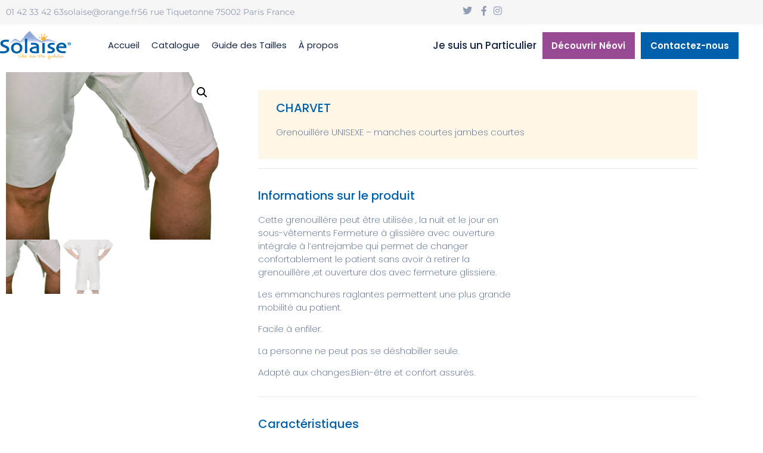

--- FILE ---
content_type: text/html; charset=UTF-8
request_url: https://solaise.fr/produit/charvet/
body_size: 17336
content:
<!doctype html>
<html lang="fr-FR">
<head>
	<meta charset="UTF-8">
	<meta name="viewport" content="width=device-width, initial-scale=1">
	<link rel="profile" href="https://gmpg.org/xfn/11">
	<title>CHARVET &#8211; Solaise</title>
<meta name='robots' content='max-image-preview:large' />
	<style>img:is([sizes="auto" i], [sizes^="auto," i]) { contain-intrinsic-size: 3000px 1500px }</style>
	<link rel="alternate" type="application/rss+xml" title="Solaise &raquo; Flux" href="https://solaise.fr/feed/" />
<link rel="alternate" type="application/rss+xml" title="Solaise &raquo; Flux des commentaires" href="https://solaise.fr/comments/feed/" />
<script>
window._wpemojiSettings = {"baseUrl":"https:\/\/s.w.org\/images\/core\/emoji\/16.0.1\/72x72\/","ext":".png","svgUrl":"https:\/\/s.w.org\/images\/core\/emoji\/16.0.1\/svg\/","svgExt":".svg","source":{"concatemoji":"https:\/\/solaise.fr\/wp-includes\/js\/wp-emoji-release.min.js?ver=6.8.3"}};
/*! This file is auto-generated */
!function(s,n){var o,i,e;function c(e){try{var t={supportTests:e,timestamp:(new Date).valueOf()};sessionStorage.setItem(o,JSON.stringify(t))}catch(e){}}function p(e,t,n){e.clearRect(0,0,e.canvas.width,e.canvas.height),e.fillText(t,0,0);var t=new Uint32Array(e.getImageData(0,0,e.canvas.width,e.canvas.height).data),a=(e.clearRect(0,0,e.canvas.width,e.canvas.height),e.fillText(n,0,0),new Uint32Array(e.getImageData(0,0,e.canvas.width,e.canvas.height).data));return t.every(function(e,t){return e===a[t]})}function u(e,t){e.clearRect(0,0,e.canvas.width,e.canvas.height),e.fillText(t,0,0);for(var n=e.getImageData(16,16,1,1),a=0;a<n.data.length;a++)if(0!==n.data[a])return!1;return!0}function f(e,t,n,a){switch(t){case"flag":return n(e,"\ud83c\udff3\ufe0f\u200d\u26a7\ufe0f","\ud83c\udff3\ufe0f\u200b\u26a7\ufe0f")?!1:!n(e,"\ud83c\udde8\ud83c\uddf6","\ud83c\udde8\u200b\ud83c\uddf6")&&!n(e,"\ud83c\udff4\udb40\udc67\udb40\udc62\udb40\udc65\udb40\udc6e\udb40\udc67\udb40\udc7f","\ud83c\udff4\u200b\udb40\udc67\u200b\udb40\udc62\u200b\udb40\udc65\u200b\udb40\udc6e\u200b\udb40\udc67\u200b\udb40\udc7f");case"emoji":return!a(e,"\ud83e\udedf")}return!1}function g(e,t,n,a){var r="undefined"!=typeof WorkerGlobalScope&&self instanceof WorkerGlobalScope?new OffscreenCanvas(300,150):s.createElement("canvas"),o=r.getContext("2d",{willReadFrequently:!0}),i=(o.textBaseline="top",o.font="600 32px Arial",{});return e.forEach(function(e){i[e]=t(o,e,n,a)}),i}function t(e){var t=s.createElement("script");t.src=e,t.defer=!0,s.head.appendChild(t)}"undefined"!=typeof Promise&&(o="wpEmojiSettingsSupports",i=["flag","emoji"],n.supports={everything:!0,everythingExceptFlag:!0},e=new Promise(function(e){s.addEventListener("DOMContentLoaded",e,{once:!0})}),new Promise(function(t){var n=function(){try{var e=JSON.parse(sessionStorage.getItem(o));if("object"==typeof e&&"number"==typeof e.timestamp&&(new Date).valueOf()<e.timestamp+604800&&"object"==typeof e.supportTests)return e.supportTests}catch(e){}return null}();if(!n){if("undefined"!=typeof Worker&&"undefined"!=typeof OffscreenCanvas&&"undefined"!=typeof URL&&URL.createObjectURL&&"undefined"!=typeof Blob)try{var e="postMessage("+g.toString()+"("+[JSON.stringify(i),f.toString(),p.toString(),u.toString()].join(",")+"));",a=new Blob([e],{type:"text/javascript"}),r=new Worker(URL.createObjectURL(a),{name:"wpTestEmojiSupports"});return void(r.onmessage=function(e){c(n=e.data),r.terminate(),t(n)})}catch(e){}c(n=g(i,f,p,u))}t(n)}).then(function(e){for(var t in e)n.supports[t]=e[t],n.supports.everything=n.supports.everything&&n.supports[t],"flag"!==t&&(n.supports.everythingExceptFlag=n.supports.everythingExceptFlag&&n.supports[t]);n.supports.everythingExceptFlag=n.supports.everythingExceptFlag&&!n.supports.flag,n.DOMReady=!1,n.readyCallback=function(){n.DOMReady=!0}}).then(function(){return e}).then(function(){var e;n.supports.everything||(n.readyCallback(),(e=n.source||{}).concatemoji?t(e.concatemoji):e.wpemoji&&e.twemoji&&(t(e.twemoji),t(e.wpemoji)))}))}((window,document),window._wpemojiSettings);
</script>
<style id='wp-emoji-styles-inline-css'>

	img.wp-smiley, img.emoji {
		display: inline !important;
		border: none !important;
		box-shadow: none !important;
		height: 1em !important;
		width: 1em !important;
		margin: 0 0.07em !important;
		vertical-align: -0.1em !important;
		background: none !important;
		padding: 0 !important;
	}
</style>
<link rel='stylesheet' id='wp-block-library-css' href='https://solaise.fr/wp-includes/css/dist/block-library/style.min.css?ver=6.8.3' media='all' />
<style id='global-styles-inline-css'>
:root{--wp--preset--aspect-ratio--square: 1;--wp--preset--aspect-ratio--4-3: 4/3;--wp--preset--aspect-ratio--3-4: 3/4;--wp--preset--aspect-ratio--3-2: 3/2;--wp--preset--aspect-ratio--2-3: 2/3;--wp--preset--aspect-ratio--16-9: 16/9;--wp--preset--aspect-ratio--9-16: 9/16;--wp--preset--color--black: #000000;--wp--preset--color--cyan-bluish-gray: #abb8c3;--wp--preset--color--white: #ffffff;--wp--preset--color--pale-pink: #f78da7;--wp--preset--color--vivid-red: #cf2e2e;--wp--preset--color--luminous-vivid-orange: #ff6900;--wp--preset--color--luminous-vivid-amber: #fcb900;--wp--preset--color--light-green-cyan: #7bdcb5;--wp--preset--color--vivid-green-cyan: #00d084;--wp--preset--color--pale-cyan-blue: #8ed1fc;--wp--preset--color--vivid-cyan-blue: #0693e3;--wp--preset--color--vivid-purple: #9b51e0;--wp--preset--gradient--vivid-cyan-blue-to-vivid-purple: linear-gradient(135deg,rgba(6,147,227,1) 0%,rgb(155,81,224) 100%);--wp--preset--gradient--light-green-cyan-to-vivid-green-cyan: linear-gradient(135deg,rgb(122,220,180) 0%,rgb(0,208,130) 100%);--wp--preset--gradient--luminous-vivid-amber-to-luminous-vivid-orange: linear-gradient(135deg,rgba(252,185,0,1) 0%,rgba(255,105,0,1) 100%);--wp--preset--gradient--luminous-vivid-orange-to-vivid-red: linear-gradient(135deg,rgba(255,105,0,1) 0%,rgb(207,46,46) 100%);--wp--preset--gradient--very-light-gray-to-cyan-bluish-gray: linear-gradient(135deg,rgb(238,238,238) 0%,rgb(169,184,195) 100%);--wp--preset--gradient--cool-to-warm-spectrum: linear-gradient(135deg,rgb(74,234,220) 0%,rgb(151,120,209) 20%,rgb(207,42,186) 40%,rgb(238,44,130) 60%,rgb(251,105,98) 80%,rgb(254,248,76) 100%);--wp--preset--gradient--blush-light-purple: linear-gradient(135deg,rgb(255,206,236) 0%,rgb(152,150,240) 100%);--wp--preset--gradient--blush-bordeaux: linear-gradient(135deg,rgb(254,205,165) 0%,rgb(254,45,45) 50%,rgb(107,0,62) 100%);--wp--preset--gradient--luminous-dusk: linear-gradient(135deg,rgb(255,203,112) 0%,rgb(199,81,192) 50%,rgb(65,88,208) 100%);--wp--preset--gradient--pale-ocean: linear-gradient(135deg,rgb(255,245,203) 0%,rgb(182,227,212) 50%,rgb(51,167,181) 100%);--wp--preset--gradient--electric-grass: linear-gradient(135deg,rgb(202,248,128) 0%,rgb(113,206,126) 100%);--wp--preset--gradient--midnight: linear-gradient(135deg,rgb(2,3,129) 0%,rgb(40,116,252) 100%);--wp--preset--font-size--small: 13px;--wp--preset--font-size--medium: 20px;--wp--preset--font-size--large: 36px;--wp--preset--font-size--x-large: 42px;--wp--preset--spacing--20: 0.44rem;--wp--preset--spacing--30: 0.67rem;--wp--preset--spacing--40: 1rem;--wp--preset--spacing--50: 1.5rem;--wp--preset--spacing--60: 2.25rem;--wp--preset--spacing--70: 3.38rem;--wp--preset--spacing--80: 5.06rem;--wp--preset--shadow--natural: 6px 6px 9px rgba(0, 0, 0, 0.2);--wp--preset--shadow--deep: 12px 12px 50px rgba(0, 0, 0, 0.4);--wp--preset--shadow--sharp: 6px 6px 0px rgba(0, 0, 0, 0.2);--wp--preset--shadow--outlined: 6px 6px 0px -3px rgba(255, 255, 255, 1), 6px 6px rgba(0, 0, 0, 1);--wp--preset--shadow--crisp: 6px 6px 0px rgba(0, 0, 0, 1);}:root { --wp--style--global--content-size: 800px;--wp--style--global--wide-size: 1200px; }:where(body) { margin: 0; }.wp-site-blocks > .alignleft { float: left; margin-right: 2em; }.wp-site-blocks > .alignright { float: right; margin-left: 2em; }.wp-site-blocks > .aligncenter { justify-content: center; margin-left: auto; margin-right: auto; }:where(.wp-site-blocks) > * { margin-block-start: 24px; margin-block-end: 0; }:where(.wp-site-blocks) > :first-child { margin-block-start: 0; }:where(.wp-site-blocks) > :last-child { margin-block-end: 0; }:root { --wp--style--block-gap: 24px; }:root :where(.is-layout-flow) > :first-child{margin-block-start: 0;}:root :where(.is-layout-flow) > :last-child{margin-block-end: 0;}:root :where(.is-layout-flow) > *{margin-block-start: 24px;margin-block-end: 0;}:root :where(.is-layout-constrained) > :first-child{margin-block-start: 0;}:root :where(.is-layout-constrained) > :last-child{margin-block-end: 0;}:root :where(.is-layout-constrained) > *{margin-block-start: 24px;margin-block-end: 0;}:root :where(.is-layout-flex){gap: 24px;}:root :where(.is-layout-grid){gap: 24px;}.is-layout-flow > .alignleft{float: left;margin-inline-start: 0;margin-inline-end: 2em;}.is-layout-flow > .alignright{float: right;margin-inline-start: 2em;margin-inline-end: 0;}.is-layout-flow > .aligncenter{margin-left: auto !important;margin-right: auto !important;}.is-layout-constrained > .alignleft{float: left;margin-inline-start: 0;margin-inline-end: 2em;}.is-layout-constrained > .alignright{float: right;margin-inline-start: 2em;margin-inline-end: 0;}.is-layout-constrained > .aligncenter{margin-left: auto !important;margin-right: auto !important;}.is-layout-constrained > :where(:not(.alignleft):not(.alignright):not(.alignfull)){max-width: var(--wp--style--global--content-size);margin-left: auto !important;margin-right: auto !important;}.is-layout-constrained > .alignwide{max-width: var(--wp--style--global--wide-size);}body .is-layout-flex{display: flex;}.is-layout-flex{flex-wrap: wrap;align-items: center;}.is-layout-flex > :is(*, div){margin: 0;}body .is-layout-grid{display: grid;}.is-layout-grid > :is(*, div){margin: 0;}body{padding-top: 0px;padding-right: 0px;padding-bottom: 0px;padding-left: 0px;}a:where(:not(.wp-element-button)){text-decoration: underline;}:root :where(.wp-element-button, .wp-block-button__link){background-color: #32373c;border-width: 0;color: #fff;font-family: inherit;font-size: inherit;line-height: inherit;padding: calc(0.667em + 2px) calc(1.333em + 2px);text-decoration: none;}.has-black-color{color: var(--wp--preset--color--black) !important;}.has-cyan-bluish-gray-color{color: var(--wp--preset--color--cyan-bluish-gray) !important;}.has-white-color{color: var(--wp--preset--color--white) !important;}.has-pale-pink-color{color: var(--wp--preset--color--pale-pink) !important;}.has-vivid-red-color{color: var(--wp--preset--color--vivid-red) !important;}.has-luminous-vivid-orange-color{color: var(--wp--preset--color--luminous-vivid-orange) !important;}.has-luminous-vivid-amber-color{color: var(--wp--preset--color--luminous-vivid-amber) !important;}.has-light-green-cyan-color{color: var(--wp--preset--color--light-green-cyan) !important;}.has-vivid-green-cyan-color{color: var(--wp--preset--color--vivid-green-cyan) !important;}.has-pale-cyan-blue-color{color: var(--wp--preset--color--pale-cyan-blue) !important;}.has-vivid-cyan-blue-color{color: var(--wp--preset--color--vivid-cyan-blue) !important;}.has-vivid-purple-color{color: var(--wp--preset--color--vivid-purple) !important;}.has-black-background-color{background-color: var(--wp--preset--color--black) !important;}.has-cyan-bluish-gray-background-color{background-color: var(--wp--preset--color--cyan-bluish-gray) !important;}.has-white-background-color{background-color: var(--wp--preset--color--white) !important;}.has-pale-pink-background-color{background-color: var(--wp--preset--color--pale-pink) !important;}.has-vivid-red-background-color{background-color: var(--wp--preset--color--vivid-red) !important;}.has-luminous-vivid-orange-background-color{background-color: var(--wp--preset--color--luminous-vivid-orange) !important;}.has-luminous-vivid-amber-background-color{background-color: var(--wp--preset--color--luminous-vivid-amber) !important;}.has-light-green-cyan-background-color{background-color: var(--wp--preset--color--light-green-cyan) !important;}.has-vivid-green-cyan-background-color{background-color: var(--wp--preset--color--vivid-green-cyan) !important;}.has-pale-cyan-blue-background-color{background-color: var(--wp--preset--color--pale-cyan-blue) !important;}.has-vivid-cyan-blue-background-color{background-color: var(--wp--preset--color--vivid-cyan-blue) !important;}.has-vivid-purple-background-color{background-color: var(--wp--preset--color--vivid-purple) !important;}.has-black-border-color{border-color: var(--wp--preset--color--black) !important;}.has-cyan-bluish-gray-border-color{border-color: var(--wp--preset--color--cyan-bluish-gray) !important;}.has-white-border-color{border-color: var(--wp--preset--color--white) !important;}.has-pale-pink-border-color{border-color: var(--wp--preset--color--pale-pink) !important;}.has-vivid-red-border-color{border-color: var(--wp--preset--color--vivid-red) !important;}.has-luminous-vivid-orange-border-color{border-color: var(--wp--preset--color--luminous-vivid-orange) !important;}.has-luminous-vivid-amber-border-color{border-color: var(--wp--preset--color--luminous-vivid-amber) !important;}.has-light-green-cyan-border-color{border-color: var(--wp--preset--color--light-green-cyan) !important;}.has-vivid-green-cyan-border-color{border-color: var(--wp--preset--color--vivid-green-cyan) !important;}.has-pale-cyan-blue-border-color{border-color: var(--wp--preset--color--pale-cyan-blue) !important;}.has-vivid-cyan-blue-border-color{border-color: var(--wp--preset--color--vivid-cyan-blue) !important;}.has-vivid-purple-border-color{border-color: var(--wp--preset--color--vivid-purple) !important;}.has-vivid-cyan-blue-to-vivid-purple-gradient-background{background: var(--wp--preset--gradient--vivid-cyan-blue-to-vivid-purple) !important;}.has-light-green-cyan-to-vivid-green-cyan-gradient-background{background: var(--wp--preset--gradient--light-green-cyan-to-vivid-green-cyan) !important;}.has-luminous-vivid-amber-to-luminous-vivid-orange-gradient-background{background: var(--wp--preset--gradient--luminous-vivid-amber-to-luminous-vivid-orange) !important;}.has-luminous-vivid-orange-to-vivid-red-gradient-background{background: var(--wp--preset--gradient--luminous-vivid-orange-to-vivid-red) !important;}.has-very-light-gray-to-cyan-bluish-gray-gradient-background{background: var(--wp--preset--gradient--very-light-gray-to-cyan-bluish-gray) !important;}.has-cool-to-warm-spectrum-gradient-background{background: var(--wp--preset--gradient--cool-to-warm-spectrum) !important;}.has-blush-light-purple-gradient-background{background: var(--wp--preset--gradient--blush-light-purple) !important;}.has-blush-bordeaux-gradient-background{background: var(--wp--preset--gradient--blush-bordeaux) !important;}.has-luminous-dusk-gradient-background{background: var(--wp--preset--gradient--luminous-dusk) !important;}.has-pale-ocean-gradient-background{background: var(--wp--preset--gradient--pale-ocean) !important;}.has-electric-grass-gradient-background{background: var(--wp--preset--gradient--electric-grass) !important;}.has-midnight-gradient-background{background: var(--wp--preset--gradient--midnight) !important;}.has-small-font-size{font-size: var(--wp--preset--font-size--small) !important;}.has-medium-font-size{font-size: var(--wp--preset--font-size--medium) !important;}.has-large-font-size{font-size: var(--wp--preset--font-size--large) !important;}.has-x-large-font-size{font-size: var(--wp--preset--font-size--x-large) !important;}
:root :where(.wp-block-pullquote){font-size: 1.5em;line-height: 1.6;}
</style>
<link rel='stylesheet' id='contact-form-7-css' href='https://solaise.fr/wp-content/plugins/contact-form-7/includes/css/styles.css?ver=6.1.4' media='all' />
<link rel='stylesheet' id='photoswipe-css' href='https://solaise.fr/wp-content/plugins/woocommerce/assets/css/photoswipe/photoswipe.min.css?ver=10.4.3' media='all' />
<link rel='stylesheet' id='photoswipe-default-skin-css' href='https://solaise.fr/wp-content/plugins/woocommerce/assets/css/photoswipe/default-skin/default-skin.min.css?ver=10.4.3' media='all' />
<link rel='stylesheet' id='woocommerce-layout-css' href='https://solaise.fr/wp-content/plugins/woocommerce/assets/css/woocommerce-layout.css?ver=10.4.3' media='all' />
<link rel='stylesheet' id='woocommerce-smallscreen-css' href='https://solaise.fr/wp-content/plugins/woocommerce/assets/css/woocommerce-smallscreen.css?ver=10.4.3' media='only screen and (max-width: 768px)' />
<link rel='stylesheet' id='woocommerce-general-css' href='https://solaise.fr/wp-content/plugins/woocommerce/assets/css/woocommerce.css?ver=10.4.3' media='all' />
<style id='woocommerce-inline-inline-css'>
.woocommerce form .form-row .required { visibility: visible; }
</style>
<link rel='stylesheet' id='wpsl-styles-css' href='https://solaise.fr/wp-content/plugins/wp-store-locator/css/styles.min.css?ver=2.2.261' media='all' />
<link rel='stylesheet' id='hello-elementor-css' href='https://solaise.fr/wp-content/themes/hello-elementor/assets/css/reset.css?ver=3.4.5' media='all' />
<link rel='stylesheet' id='hello-elementor-theme-style-css' href='https://solaise.fr/wp-content/themes/hello-elementor/assets/css/theme.css?ver=3.4.5' media='all' />
<link rel='stylesheet' id='hello-elementor-header-footer-css' href='https://solaise.fr/wp-content/themes/hello-elementor/assets/css/header-footer.css?ver=3.4.5' media='all' />
<link rel='stylesheet' id='elementor-frontend-css' href='https://solaise.fr/wp-content/plugins/elementor/assets/css/frontend.min.css?ver=3.34.1' media='all' />
<link rel='stylesheet' id='widget-icon-list-css' href='https://solaise.fr/wp-content/plugins/elementor/assets/css/widget-icon-list.min.css?ver=3.34.1' media='all' />
<link rel='stylesheet' id='widget-image-css' href='https://solaise.fr/wp-content/plugins/elementor/assets/css/widget-image.min.css?ver=3.34.1' media='all' />
<link rel='stylesheet' id='widget-nav-menu-css' href='https://solaise.fr/wp-content/plugins/elementor-pro/assets/css/widget-nav-menu.min.css?ver=3.34.0' media='all' />
<link rel='stylesheet' id='widget-heading-css' href='https://solaise.fr/wp-content/plugins/elementor/assets/css/widget-heading.min.css?ver=3.34.1' media='all' />
<link rel='stylesheet' id='e-sticky-css' href='https://solaise.fr/wp-content/plugins/elementor-pro/assets/css/modules/sticky.min.css?ver=3.34.0' media='all' />
<link rel='stylesheet' id='widget-icon-box-css' href='https://solaise.fr/wp-content/plugins/elementor/assets/css/widget-icon-box.min.css?ver=3.34.1' media='all' />
<link rel='stylesheet' id='widget-woocommerce-product-images-css' href='https://solaise.fr/wp-content/plugins/elementor-pro/assets/css/widget-woocommerce-product-images.min.css?ver=3.34.0' media='all' />
<link rel='stylesheet' id='widget-divider-css' href='https://solaise.fr/wp-content/plugins/elementor/assets/css/widget-divider.min.css?ver=3.34.1' media='all' />
<link rel='stylesheet' id='swiper-css' href='https://solaise.fr/wp-content/plugins/elementor/assets/lib/swiper/v8/css/swiper.min.css?ver=8.4.5' media='all' />
<link rel='stylesheet' id='e-swiper-css' href='https://solaise.fr/wp-content/plugins/elementor/assets/css/conditionals/e-swiper.min.css?ver=3.34.1' media='all' />
<link rel='stylesheet' id='widget-gallery-css' href='https://solaise.fr/wp-content/plugins/elementor-pro/assets/css/widget-gallery.min.css?ver=3.34.0' media='all' />
<link rel='stylesheet' id='elementor-gallery-css' href='https://solaise.fr/wp-content/plugins/elementor/assets/lib/e-gallery/css/e-gallery.min.css?ver=1.2.0' media='all' />
<link rel='stylesheet' id='e-transitions-css' href='https://solaise.fr/wp-content/plugins/elementor-pro/assets/css/conditionals/transitions.min.css?ver=3.34.0' media='all' />
<link rel='stylesheet' id='widget-image-gallery-css' href='https://solaise.fr/wp-content/plugins/elementor/assets/css/widget-image-gallery.min.css?ver=3.34.1' media='all' />
<link rel='stylesheet' id='elementor-icons-css' href='https://solaise.fr/wp-content/plugins/elementor/assets/lib/eicons/css/elementor-icons.min.css?ver=5.45.0' media='all' />
<link rel='stylesheet' id='elementor-post-7-css' href='https://solaise.fr/wp-content/uploads/elementor/css/post-7.css?ver=1768914684' media='all' />
<link rel='stylesheet' id='namogo-icons-css' href='https://solaise.fr/wp-content/plugins/elementor-extras/assets/lib/nicons/css/nicons.css?ver=2.2.52' media='all' />
<link rel='stylesheet' id='elementor-extras-frontend-css' href='https://solaise.fr/wp-content/plugins/elementor-extras/assets/css/frontend.min.css?ver=2.2.52' media='all' />
<link rel='stylesheet' id='elementor-post-15-css' href='https://solaise.fr/wp-content/uploads/elementor/css/post-15.css?ver=1768914684' media='all' />
<link rel='stylesheet' id='elementor-post-12-css' href='https://solaise.fr/wp-content/uploads/elementor/css/post-12.css?ver=1768914685' media='all' />
<link rel='stylesheet' id='elementor-post-220-css' href='https://solaise.fr/wp-content/uploads/elementor/css/post-220.css?ver=1768916720' media='all' />
<link rel='stylesheet' id='hello-elementor-child-style-css' href='https://solaise.fr/wp-content/themes/hello-theme-child-master/style.css?ver=1.0.0' media='all' />
<link rel='stylesheet' id='elementor-gf-local-poppins-css' href='https://solaise.fr/wp-content/uploads/elementor/google-fonts/css/poppins.css?ver=1742914524' media='all' />
<link rel='stylesheet' id='elementor-gf-local-montserrat-css' href='https://solaise.fr/wp-content/uploads/elementor/google-fonts/css/montserrat.css?ver=1742914527' media='all' />
<link rel='stylesheet' id='elementor-icons-shared-0-css' href='https://solaise.fr/wp-content/plugins/elementor/assets/lib/font-awesome/css/fontawesome.min.css?ver=5.15.3' media='all' />
<link rel='stylesheet' id='elementor-icons-fa-brands-css' href='https://solaise.fr/wp-content/plugins/elementor/assets/lib/font-awesome/css/brands.min.css?ver=5.15.3' media='all' />
<link rel='stylesheet' id='elementor-icons-fa-solid-css' href='https://solaise.fr/wp-content/plugins/elementor/assets/lib/font-awesome/css/solid.min.css?ver=5.15.3' media='all' />
<script src="https://solaise.fr/wp-includes/js/jquery/jquery.min.js?ver=3.7.1" id="jquery-core-js"></script>
<script src="https://solaise.fr/wp-includes/js/jquery/jquery-migrate.min.js?ver=3.4.1" id="jquery-migrate-js"></script>
<script src="https://solaise.fr/wp-content/plugins/woocommerce/assets/js/jquery-blockui/jquery.blockUI.min.js?ver=2.7.0-wc.10.4.3" id="wc-jquery-blockui-js" defer data-wp-strategy="defer"></script>
<script id="wc-add-to-cart-js-extra">
var wc_add_to_cart_params = {"ajax_url":"\/wp-admin\/admin-ajax.php","wc_ajax_url":"\/?wc-ajax=%%endpoint%%","i18n_view_cart":"Voir le panier","cart_url":"https:\/\/solaise.fr\/panier\/","is_cart":"","cart_redirect_after_add":"no"};
</script>
<script src="https://solaise.fr/wp-content/plugins/woocommerce/assets/js/frontend/add-to-cart.min.js?ver=10.4.3" id="wc-add-to-cart-js" defer data-wp-strategy="defer"></script>
<script src="https://solaise.fr/wp-content/plugins/woocommerce/assets/js/zoom/jquery.zoom.min.js?ver=1.7.21-wc.10.4.3" id="wc-zoom-js" defer data-wp-strategy="defer"></script>
<script src="https://solaise.fr/wp-content/plugins/woocommerce/assets/js/flexslider/jquery.flexslider.min.js?ver=2.7.2-wc.10.4.3" id="wc-flexslider-js" defer data-wp-strategy="defer"></script>
<script src="https://solaise.fr/wp-content/plugins/woocommerce/assets/js/photoswipe/photoswipe.min.js?ver=4.1.1-wc.10.4.3" id="wc-photoswipe-js" defer data-wp-strategy="defer"></script>
<script src="https://solaise.fr/wp-content/plugins/woocommerce/assets/js/photoswipe/photoswipe-ui-default.min.js?ver=4.1.1-wc.10.4.3" id="wc-photoswipe-ui-default-js" defer data-wp-strategy="defer"></script>
<script id="wc-single-product-js-extra">
var wc_single_product_params = {"i18n_required_rating_text":"Veuillez s\u00e9lectionner une note","i18n_rating_options":["1\u00a0\u00e9toile sur 5","2\u00a0\u00e9toiles sur 5","3\u00a0\u00e9toiles sur 5","4\u00a0\u00e9toiles sur 5","5\u00a0\u00e9toiles sur 5"],"i18n_product_gallery_trigger_text":"Voir la galerie d\u2019images en plein \u00e9cran","review_rating_required":"yes","flexslider":{"rtl":false,"animation":"slide","smoothHeight":true,"directionNav":false,"controlNav":"thumbnails","slideshow":false,"animationSpeed":500,"animationLoop":false,"allowOneSlide":false},"zoom_enabled":"1","zoom_options":[],"photoswipe_enabled":"1","photoswipe_options":{"shareEl":false,"closeOnScroll":false,"history":false,"hideAnimationDuration":0,"showAnimationDuration":0},"flexslider_enabled":"1"};
</script>
<script src="https://solaise.fr/wp-content/plugins/woocommerce/assets/js/frontend/single-product.min.js?ver=10.4.3" id="wc-single-product-js" defer data-wp-strategy="defer"></script>
<script src="https://solaise.fr/wp-content/plugins/woocommerce/assets/js/js-cookie/js.cookie.min.js?ver=2.1.4-wc.10.4.3" id="wc-js-cookie-js" defer data-wp-strategy="defer"></script>
<script id="woocommerce-js-extra">
var woocommerce_params = {"ajax_url":"\/wp-admin\/admin-ajax.php","wc_ajax_url":"\/?wc-ajax=%%endpoint%%","i18n_password_show":"Afficher le mot de passe","i18n_password_hide":"Masquer le mot de passe"};
</script>
<script src="https://solaise.fr/wp-content/plugins/woocommerce/assets/js/frontend/woocommerce.min.js?ver=10.4.3" id="woocommerce-js" defer data-wp-strategy="defer"></script>
<link rel="https://api.w.org/" href="https://solaise.fr/wp-json/" /><link rel="alternate" title="JSON" type="application/json" href="https://solaise.fr/wp-json/wp/v2/product/7330" /><link rel="EditURI" type="application/rsd+xml" title="RSD" href="https://solaise.fr/xmlrpc.php?rsd" />
<link rel="canonical" href="https://solaise.fr/produit/charvet/" />
<link rel='shortlink' href='https://solaise.fr/?p=7330' />
<link rel="alternate" title="oEmbed (JSON)" type="application/json+oembed" href="https://solaise.fr/wp-json/oembed/1.0/embed?url=https%3A%2F%2Fsolaise.fr%2Fproduit%2Fcharvet%2F" />
<link rel="alternate" title="oEmbed (XML)" type="text/xml+oembed" href="https://solaise.fr/wp-json/oembed/1.0/embed?url=https%3A%2F%2Fsolaise.fr%2Fproduit%2Fcharvet%2F&#038;format=xml" />
	<noscript><style>.woocommerce-product-gallery{ opacity: 1 !important; }</style></noscript>
	<meta name="generator" content="Elementor 3.34.1; features: additional_custom_breakpoints; settings: css_print_method-external, google_font-enabled, font_display-auto">
			<style>
				.e-con.e-parent:nth-of-type(n+4):not(.e-lazyloaded):not(.e-no-lazyload),
				.e-con.e-parent:nth-of-type(n+4):not(.e-lazyloaded):not(.e-no-lazyload) * {
					background-image: none !important;
				}
				@media screen and (max-height: 1024px) {
					.e-con.e-parent:nth-of-type(n+3):not(.e-lazyloaded):not(.e-no-lazyload),
					.e-con.e-parent:nth-of-type(n+3):not(.e-lazyloaded):not(.e-no-lazyload) * {
						background-image: none !important;
					}
				}
				@media screen and (max-height: 640px) {
					.e-con.e-parent:nth-of-type(n+2):not(.e-lazyloaded):not(.e-no-lazyload),
					.e-con.e-parent:nth-of-type(n+2):not(.e-lazyloaded):not(.e-no-lazyload) * {
						background-image: none !important;
					}
				}
			</style>
			</head>
<body class="wp-singular product-template-default single single-product postid-7330 wp-embed-responsive wp-theme-hello-elementor wp-child-theme-hello-theme-child-master theme-hello-elementor woocommerce woocommerce-page woocommerce-no-js hello-elementor-default elementor-default elementor-template-full-width elementor-kit-7 elementor-page-220">


<a class="skip-link screen-reader-text" href="#content">Aller au contenu</a>

		<header data-elementor-type="header" data-elementor-id="15" class="elementor elementor-15 elementor-location-header" data-elementor-post-type="elementor_library">
					<section class="elementor-section elementor-top-section elementor-element elementor-element-b7b3f8c elementor-reverse-mobile elementor-section-boxed elementor-section-height-default elementor-section-height-default" data-id="b7b3f8c" data-element_type="section" data-settings="{&quot;background_background&quot;:&quot;classic&quot;}">
						<div class="elementor-container elementor-column-gap-default">
					<div class="elementor-column elementor-col-50 elementor-top-column elementor-element elementor-element-b45e94f" data-id="b45e94f" data-element_type="column">
			<div class="elementor-widget-wrap elementor-element-populated">
						<div class="elementor-element elementor-element-35161ada elementor-icon-list--layout-inline elementor-align-start elementor-mobile-align-center elementor-list-item-link-full_width elementor-widget elementor-widget-icon-list" data-id="35161ada" data-element_type="widget" data-widget_type="icon-list.default">
				<div class="elementor-widget-container">
							<ul class="elementor-icon-list-items elementor-inline-items">
							<li class="elementor-icon-list-item elementor-inline-item">
										<span class="elementor-icon-list-text">01 42 33 42 63</span>
									</li>
								<li class="elementor-icon-list-item elementor-inline-item">
										<span class="elementor-icon-list-text">solaise@orange.fr</span>
									</li>
								<li class="elementor-icon-list-item elementor-inline-item">
										<span class="elementor-icon-list-text">56 rue Tiquetonne 75002 Paris France</span>
									</li>
						</ul>
						</div>
				</div>
					</div>
		</div>
				<div class="elementor-column elementor-col-50 elementor-top-column elementor-element elementor-element-4bbee52" data-id="4bbee52" data-element_type="column">
			<div class="elementor-widget-wrap elementor-element-populated">
						<div class="elementor-element elementor-element-d30911d elementor-icon-list--layout-inline elementor-align-end elementor-mobile-align-center elementor-list-item-link-full_width elementor-widget elementor-widget-icon-list" data-id="d30911d" data-element_type="widget" data-widget_type="icon-list.default">
				<div class="elementor-widget-container">
							<ul class="elementor-icon-list-items elementor-inline-items">
							<li class="elementor-icon-list-item elementor-inline-item">
											<span class="elementor-icon-list-icon">
							<i aria-hidden="true" class="fab fa-twitter"></i>						</span>
										<span class="elementor-icon-list-text"></span>
									</li>
								<li class="elementor-icon-list-item elementor-inline-item">
											<span class="elementor-icon-list-icon">
							<i aria-hidden="true" class="fab fa-facebook-f"></i>						</span>
										<span class="elementor-icon-list-text"></span>
									</li>
								<li class="elementor-icon-list-item elementor-inline-item">
											<span class="elementor-icon-list-icon">
							<i aria-hidden="true" class="fab fa-instagram"></i>						</span>
										<span class="elementor-icon-list-text"></span>
									</li>
						</ul>
						</div>
				</div>
					</div>
		</div>
					</div>
		</section>
				<section class="elementor-section elementor-top-section elementor-element elementor-element-11713bff elementor-section-boxed elementor-section-height-default elementor-section-height-default" data-id="11713bff" data-element_type="section" data-settings="{&quot;background_background&quot;:&quot;classic&quot;,&quot;sticky&quot;:&quot;top&quot;,&quot;sticky_on&quot;:[&quot;desktop&quot;,&quot;tablet&quot;,&quot;mobile&quot;],&quot;sticky_offset&quot;:0,&quot;sticky_effects_offset&quot;:0,&quot;sticky_anchor_link_offset&quot;:0}">
						<div class="elementor-container elementor-column-gap-default">
					<div class="elementor-column elementor-col-25 elementor-top-column elementor-element elementor-element-e8ca38a" data-id="e8ca38a" data-element_type="column">
			<div class="elementor-widget-wrap elementor-element-populated">
						<div class="elementor-element elementor-element-536db8e5 elementor-widget elementor-widget-image" data-id="536db8e5" data-element_type="widget" data-widget_type="image.default">
				<div class="elementor-widget-container">
																<a href="/">
							<img src="https://solaise.fr/wp-content/uploads/2021/02/Solaise-RVB-16x6-300dpi-1.svg" class="attachment-full size-full wp-image-7711" alt="" />								</a>
															</div>
				</div>
					</div>
		</div>
				<div class="elementor-column elementor-col-25 elementor-top-column elementor-element elementor-element-274cd47c" data-id="274cd47c" data-element_type="column">
			<div class="elementor-widget-wrap elementor-element-populated">
						<div class="elementor-element elementor-element-98fe770 elementor-nav-menu__align-start elementor-nav-menu--stretch elementor-nav-menu__text-align-center elementor-nav-menu--dropdown-tablet elementor-nav-menu--toggle elementor-nav-menu--burger elementor-widget elementor-widget-nav-menu" data-id="98fe770" data-element_type="widget" data-settings="{&quot;full_width&quot;:&quot;stretch&quot;,&quot;layout&quot;:&quot;horizontal&quot;,&quot;submenu_icon&quot;:{&quot;value&quot;:&quot;&lt;i class=\&quot;fas fa-caret-down\&quot; aria-hidden=\&quot;true\&quot;&gt;&lt;\/i&gt;&quot;,&quot;library&quot;:&quot;fa-solid&quot;},&quot;toggle&quot;:&quot;burger&quot;}" data-widget_type="nav-menu.default">
				<div class="elementor-widget-container">
								<nav aria-label="Menu" class="elementor-nav-menu--main elementor-nav-menu__container elementor-nav-menu--layout-horizontal e--pointer-underline e--animation-fade">
				<ul id="menu-1-98fe770" class="elementor-nav-menu"><li class="menu-item menu-item-type-post_type menu-item-object-page menu-item-home menu-item-57"><a href="https://solaise.fr/" class="elementor-item">Accueil</a></li>
<li class="menu-item menu-item-type-post_type menu-item-object-page menu-item-56"><a href="https://solaise.fr/catalogue/" class="elementor-item">Catalogue</a></li>
<li class="menu-item menu-item-type-post_type menu-item-object-page menu-item-55"><a href="https://solaise.fr/guide-des-tailles/" class="elementor-item">Guide des Tailles</a></li>
<li class="menu-item menu-item-type-post_type menu-item-object-page menu-item-54"><a href="https://solaise.fr/a-propos/" class="elementor-item">À propos</a></li>
</ul>			</nav>
					<div class="elementor-menu-toggle" role="button" tabindex="0" aria-label="Permuter le menu" aria-expanded="false">
			<i aria-hidden="true" role="presentation" class="elementor-menu-toggle__icon--open eicon-menu-bar"></i><i aria-hidden="true" role="presentation" class="elementor-menu-toggle__icon--close eicon-close"></i>		</div>
					<nav class="elementor-nav-menu--dropdown elementor-nav-menu__container" aria-hidden="true">
				<ul id="menu-2-98fe770" class="elementor-nav-menu"><li class="menu-item menu-item-type-post_type menu-item-object-page menu-item-home menu-item-57"><a href="https://solaise.fr/" class="elementor-item" tabindex="-1">Accueil</a></li>
<li class="menu-item menu-item-type-post_type menu-item-object-page menu-item-56"><a href="https://solaise.fr/catalogue/" class="elementor-item" tabindex="-1">Catalogue</a></li>
<li class="menu-item menu-item-type-post_type menu-item-object-page menu-item-55"><a href="https://solaise.fr/guide-des-tailles/" class="elementor-item" tabindex="-1">Guide des Tailles</a></li>
<li class="menu-item menu-item-type-post_type menu-item-object-page menu-item-54"><a href="https://solaise.fr/a-propos/" class="elementor-item" tabindex="-1">À propos</a></li>
</ul>			</nav>
						</div>
				</div>
					</div>
		</div>
				<div class="elementor-column elementor-col-25 elementor-top-column elementor-element elementor-element-b168c94 elementor-hidden-tablet elementor-hidden-phone" data-id="b168c94" data-element_type="column">
			<div class="elementor-widget-wrap elementor-element-populated">
						<div class="elementor-element elementor-element-2a4d46a elementor-widget elementor-widget-heading" data-id="2a4d46a" data-element_type="widget" data-widget_type="heading.default">
				<div class="elementor-widget-container">
					<h2 class="elementor-heading-title elementor-size-default"><a href="/je-suis-un-particulier/">Je suis un Particulier</a></h2>				</div>
				</div>
					</div>
		</div>
				<div class="elementor-column elementor-col-25 elementor-top-column elementor-element elementor-element-1daeed96" data-id="1daeed96" data-element_type="column">
			<div class="elementor-widget-wrap elementor-element-populated">
						<section class="elementor-section elementor-inner-section elementor-element elementor-element-3c1bd56e elementor-hidden-tablet elementor-hidden-phone elementor-section-boxed elementor-section-height-default elementor-section-height-default" data-id="3c1bd56e" data-element_type="section">
						<div class="elementor-container elementor-column-gap-default">
					<div class="elementor-column elementor-col-50 elementor-inner-column elementor-element elementor-element-513f5d92" data-id="513f5d92" data-element_type="column">
			<div class="elementor-widget-wrap elementor-element-populated">
						<div class="elementor-element elementor-element-75c949f4 elementor-align-justify elementor-widget elementor-widget-button" data-id="75c949f4" data-element_type="widget" data-widget_type="button.default">
				<div class="elementor-widget-container">
									<div class="elementor-button-wrapper">
					<a class="elementor-button elementor-button-link elementor-size-sm" href="/decouvrir-neov/">
						<span class="elementor-button-content-wrapper">
									<span class="elementor-button-text">Découvrir Néovi</span>
					</span>
					</a>
				</div>
								</div>
				</div>
					</div>
		</div>
				<div class="elementor-column elementor-col-50 elementor-inner-column elementor-element elementor-element-4b4781e0" data-id="4b4781e0" data-element_type="column">
			<div class="elementor-widget-wrap elementor-element-populated">
						<div class="elementor-element elementor-element-1f4b5c53 elementor-align-justify elementor-widget elementor-widget-button" data-id="1f4b5c53" data-element_type="widget" data-widget_type="button.default">
				<div class="elementor-widget-container">
									<div class="elementor-button-wrapper">
					<a class="elementor-button elementor-button-link elementor-size-sm" href="#elementor-action%3Aaction%3Dpopup%3Aopen%26settings%3DeyJpZCI6IjIyOCIsInRvZ2dsZSI6ZmFsc2V9">
						<span class="elementor-button-content-wrapper">
									<span class="elementor-button-text">Contactez-nous</span>
					</span>
					</a>
				</div>
								</div>
				</div>
					</div>
		</div>
					</div>
		</section>
					</div>
		</div>
					</div>
		</section>
				</header>
		<div class="woocommerce-notices-wrapper"></div>		<div data-elementor-type="product" data-elementor-id="220" class="elementor elementor-220 elementor-location-single post-7330 product type-product status-publish has-post-thumbnail product_cat-combi-grenouillere-unisexe product_cat-grenouillere first instock product-type-simple product" data-elementor-post-type="elementor_library">
					<section class="elementor-section elementor-top-section elementor-element elementor-element-03d9497 elementor-section-boxed elementor-section-height-default elementor-section-height-default" data-id="03d9497" data-element_type="section">
						<div class="elementor-container elementor-column-gap-default">
					<div class="elementor-column elementor-col-50 elementor-top-column elementor-element elementor-element-262efbe" data-id="262efbe" data-element_type="column">
			<div class="elementor-widget-wrap elementor-element-populated">
						<div class="elementor-element elementor-element-fad35e5 yes elementor-widget elementor-widget-woocommerce-product-images" data-id="fad35e5" data-element_type="widget" data-widget_type="woocommerce-product-images.default">
				<div class="elementor-widget-container">
					<div class="woocommerce-product-gallery woocommerce-product-gallery--with-images woocommerce-product-gallery--columns-4 images" data-columns="4" style="opacity: 0; transition: opacity .25s ease-in-out;">
	<div class="woocommerce-product-gallery__wrapper">
		<div data-thumb="https://solaise.fr/wp-content/uploads/2021/10/Charvet-detail-scaled-100x100.jpg" data-thumb-alt="CHARVET" data-thumb-srcset="https://solaise.fr/wp-content/uploads/2021/10/Charvet-detail-scaled-100x100.jpg 100w, https://solaise.fr/wp-content/uploads/2021/10/Charvet-detail-scaled-300x300.jpg 300w, https://solaise.fr/wp-content/uploads/2021/10/Charvet-detail-150x150.jpg 150w"  data-thumb-sizes="(max-width: 100px) 100vw, 100px" class="woocommerce-product-gallery__image"><a href="https://solaise.fr/wp-content/uploads/2021/10/Charvet-detail-scaled.jpg"><img fetchpriority="high" width="600" height="465" src="https://solaise.fr/wp-content/uploads/2021/10/Charvet-detail-scaled-600x465.jpg" class="wp-post-image" alt="CHARVET" data-caption="" data-src="https://solaise.fr/wp-content/uploads/2021/10/Charvet-detail-scaled.jpg" data-large_image="https://solaise.fr/wp-content/uploads/2021/10/Charvet-detail-scaled.jpg" data-large_image_width="2560" data-large_image_height="1986" decoding="async" srcset="https://solaise.fr/wp-content/uploads/2021/10/Charvet-detail-scaled-600x465.jpg 600w, https://solaise.fr/wp-content/uploads/2021/10/Charvet-detail-300x233.jpg 300w, https://solaise.fr/wp-content/uploads/2021/10/Charvet-detail-1024x795.jpg 1024w, https://solaise.fr/wp-content/uploads/2021/10/Charvet-detail-768x596.jpg 768w, https://solaise.fr/wp-content/uploads/2021/10/Charvet-detail-1536x1192.jpg 1536w, https://solaise.fr/wp-content/uploads/2021/10/Charvet-detail-2048x1589.jpg 2048w" sizes="(max-width: 600px) 100vw, 600px" /></a></div><div data-thumb="https://solaise.fr/wp-content/uploads/2021/10/Charvet-scaled-100x100.jpg" data-thumb-alt="CHARVET – Image 2" data-thumb-srcset="https://solaise.fr/wp-content/uploads/2021/10/Charvet-scaled-100x100.jpg 100w, https://solaise.fr/wp-content/uploads/2021/10/Charvet-scaled-300x300.jpg 300w, https://solaise.fr/wp-content/uploads/2021/10/Charvet-150x150.jpg 150w"  data-thumb-sizes="(max-width: 100px) 100vw, 100px" class="woocommerce-product-gallery__image"><a href="https://solaise.fr/wp-content/uploads/2021/10/Charvet-scaled.jpg"><img width="600" height="1272" src="https://solaise.fr/wp-content/uploads/2021/10/Charvet-scaled-600x1272.jpg" class="" alt="CHARVET – Image 2" data-caption="" data-src="https://solaise.fr/wp-content/uploads/2021/10/Charvet-scaled.jpg" data-large_image="https://solaise.fr/wp-content/uploads/2021/10/Charvet-scaled.jpg" data-large_image_width="1208" data-large_image_height="2560" decoding="async" srcset="https://solaise.fr/wp-content/uploads/2021/10/Charvet-scaled-600x1272.jpg 600w, https://solaise.fr/wp-content/uploads/2021/10/Charvet-142x300.jpg 142w, https://solaise.fr/wp-content/uploads/2021/10/Charvet-483x1024.jpg 483w, https://solaise.fr/wp-content/uploads/2021/10/Charvet-768x1628.jpg 768w, https://solaise.fr/wp-content/uploads/2021/10/Charvet-725x1536.jpg 725w, https://solaise.fr/wp-content/uploads/2021/10/Charvet-966x2048.jpg 966w, https://solaise.fr/wp-content/uploads/2021/10/Charvet-scaled.jpg 1208w" sizes="(max-width: 600px) 100vw, 600px" /></a></div>	</div>
</div>
				</div>
				</div>
					</div>
		</div>
				<div class="elementor-column elementor-col-50 elementor-top-column elementor-element elementor-element-2945f61" data-id="2945f61" data-element_type="column">
			<div class="elementor-widget-wrap elementor-element-populated">
						<section class="elementor-section elementor-inner-section elementor-element elementor-element-3869cf7 elementor-section-full_width elementor-section-height-default elementor-section-height-default" data-id="3869cf7" data-element_type="section">
						<div class="elementor-container elementor-column-gap-default">
					<div class="elementor-column elementor-col-100 elementor-inner-column elementor-element elementor-element-42d81ac" data-id="42d81ac" data-element_type="column" data-settings="{&quot;background_background&quot;:&quot;classic&quot;}">
			<div class="elementor-widget-wrap elementor-element-populated">
						<div class="elementor-element elementor-element-1c4691c elementor-widget elementor-widget-woocommerce-product-title elementor-page-title elementor-widget-heading" data-id="1c4691c" data-element_type="widget" data-widget_type="woocommerce-product-title.default">
				<div class="elementor-widget-container">
					<h1 class="product_title entry-title elementor-heading-title elementor-size-default">CHARVET</h1>				</div>
				</div>
				<div class="elementor-element elementor-element-a20fad9 elementor-widget__width-initial elementor-widget elementor-widget-woocommerce-product-content" data-id="a20fad9" data-element_type="widget" data-widget_type="woocommerce-product-content.default">
				<div class="elementor-widget-container">
					<p>Grenouillére UNISEXE &#8211; manches courtes jambes courtes</p>
				</div>
				</div>
					</div>
		</div>
					</div>
		</section>
				<div class="elementor-element elementor-element-7b091da elementor-widget-divider--view-line elementor-widget elementor-widget-divider" data-id="7b091da" data-element_type="widget" data-widget_type="divider.default">
				<div class="elementor-widget-container">
							<div class="elementor-divider">
			<span class="elementor-divider-separator">
						</span>
		</div>
						</div>
				</div>
				<div class="elementor-element elementor-element-a59188d elementor-widget elementor-widget-heading" data-id="a59188d" data-element_type="widget" data-widget_type="heading.default">
				<div class="elementor-widget-container">
					<h2 class="elementor-heading-title elementor-size-default">Informations sur le produit</h2>				</div>
				</div>
				<div class="elementor-element elementor-element-6fc7e5c elementor-widget__width-initial elementor-widget elementor-widget-text-editor" data-id="6fc7e5c" data-element_type="widget" data-widget_type="text-editor.default">
				<div class="elementor-widget-container">
									<p>Cette grenouillére peut être utilisée , la nuit et le jour en sous-vêtements Fermeture à glissière avec ouverture intégrale à l&rsquo;entrejambe qui permet de changer confortablement le patient sans avoir à retirer la grenouillére ,et ouverture dos avec fermeture glissiere.</p>
<p>Les emmanchures raglantes permettent une plus grande mobilité au patient.</p>
<p>Facile à enfiler.</p>
<p>La personne ne peut pas se déshabiller seule.</p>
<p>Adapté aux changes.Bien-être et confort assurés.</p>
								</div>
				</div>
				<div class="elementor-element elementor-element-e4d432e elementor-widget-divider--view-line elementor-widget elementor-widget-divider" data-id="e4d432e" data-element_type="widget" data-widget_type="divider.default">
				<div class="elementor-widget-container">
							<div class="elementor-divider">
			<span class="elementor-divider-separator">
						</span>
		</div>
						</div>
				</div>
				<div class="elementor-element elementor-element-ccd76ed elementor-widget elementor-widget-heading" data-id="ccd76ed" data-element_type="widget" data-widget_type="heading.default">
				<div class="elementor-widget-container">
					<h2 class="elementor-heading-title elementor-size-default">Caractéristiques</h2>				</div>
				</div>
				<div class="elementor-element elementor-element-43d9ff7 elementor-widget__width-initial elementor-widget elementor-widget-text-editor" data-id="43d9ff7" data-element_type="widget" data-widget_type="text-editor.default">
				<div class="elementor-widget-container">
									Unisexe.Lavable à 90°C.100% coton Grand Teint. Poids du tissu :140 gr/m² env.								</div>
				</div>
				<div class="elementor-element elementor-element-4b31473 elementor-hidden-desktop elementor-hidden-tablet elementor-hidden-phone elementor-widget elementor-widget-image" data-id="4b31473" data-element_type="widget" data-widget_type="image.default">
				<div class="elementor-widget-container">
															<img width="131" height="37" src="https://solaise.fr/wp-content/uploads/2021/02/Groupe-11502.png" class="attachment-full size-full wp-image-472" alt="" />															</div>
				</div>
				<div class="elementor-element elementor-element-10669cc elementor-widget-divider--view-line elementor-widget elementor-widget-divider" data-id="10669cc" data-element_type="widget" data-widget_type="divider.default">
				<div class="elementor-widget-container">
							<div class="elementor-divider">
			<span class="elementor-divider-separator">
						</span>
		</div>
						</div>
				</div>
				<section class="elementor-section elementor-inner-section elementor-element elementor-element-b8a6817 elementor-section-boxed elementor-section-height-default elementor-section-height-default" data-id="b8a6817" data-element_type="section">
						<div class="elementor-container elementor-column-gap-default">
					<div class="elementor-column elementor-col-50 elementor-inner-column elementor-element elementor-element-a68a6bf" data-id="a68a6bf" data-element_type="column">
			<div class="elementor-widget-wrap elementor-element-populated">
						<div class="elementor-element elementor-element-e9e9467 elementor-widget elementor-widget-heading" data-id="e9e9467" data-element_type="widget" data-widget_type="heading.default">
				<div class="elementor-widget-container">
					<h2 class="elementor-heading-title elementor-size-default">Couleurs</h2>				</div>
				</div>
				<div class="elementor-element elementor-element-0164bae elementor-widget__width-initial elementor-widget elementor-widget-text-editor" data-id="0164bae" data-element_type="widget" data-widget_type="text-editor.default">
				<div class="elementor-widget-container">
									<p>Blanc</p>
								</div>
				</div>
					</div>
		</div>
				<div class="elementor-column elementor-col-50 elementor-inner-column elementor-element elementor-element-2dd23f3" data-id="2dd23f3" data-element_type="column">
			<div class="elementor-widget-wrap elementor-element-populated">
						<div class="elementor-element elementor-element-3ba3f74 elementor-widget elementor-widget-heading" data-id="3ba3f74" data-element_type="widget" data-widget_type="heading.default">
				<div class="elementor-widget-container">
					<h2 class="elementor-heading-title elementor-size-default">Tailles</h2>				</div>
				</div>
				<div class="elementor-element elementor-element-e6e13f0 elementor-widget__width-initial elementor-widget elementor-widget-text-editor" data-id="e6e13f0" data-element_type="widget" data-widget_type="text-editor.default">
				<div class="elementor-widget-container">
									<p>34/36-38/40-42/44-46/48-50/52-54/56-58/60-62/64-66/68</p>
								</div>
				</div>
					</div>
		</div>
					</div>
		</section>
					</div>
		</div>
					</div>
		</section>
				<section class="elementor-section elementor-top-section elementor-element elementor-element-b164815 elementor-hidden-desktop elementor-hidden-tablet elementor-hidden-phone elementor-section-boxed elementor-section-height-default elementor-section-height-default" data-id="b164815" data-element_type="section">
						<div class="elementor-container elementor-column-gap-default">
					<div class="elementor-column elementor-col-100 elementor-top-column elementor-element elementor-element-fcbfc21" data-id="fcbfc21" data-element_type="column">
			<div class="elementor-widget-wrap elementor-element-populated">
						<div class="elementor-element elementor-element-0bc1354 elementor-widget elementor-widget-heading" data-id="0bc1354" data-element_type="widget" data-widget_type="heading.default">
				<div class="elementor-widget-container">
					<h2 class="elementor-heading-title elementor-size-default">Découvrez les différents coloris</h2>				</div>
				</div>
					</div>
		</div>
					</div>
		</section>
				</div>
				<footer data-elementor-type="footer" data-elementor-id="12" class="elementor elementor-12 elementor-location-footer" data-elementor-post-type="elementor_library">
					<section class="elementor-section elementor-top-section elementor-element elementor-element-180db9af elementor-section-boxed elementor-section-height-default elementor-section-height-default" data-id="180db9af" data-element_type="section" data-settings="{&quot;background_background&quot;:&quot;classic&quot;}">
						<div class="elementor-container elementor-column-gap-default">
					<div class="elementor-column elementor-col-100 elementor-top-column elementor-element elementor-element-396b77f4" data-id="396b77f4" data-element_type="column">
			<div class="elementor-widget-wrap elementor-element-populated">
						<section class="elementor-section elementor-inner-section elementor-element elementor-element-47553a70 elementor-section-full_width elementor-section-content-middle elementor-section-height-default elementor-section-height-default" data-id="47553a70" data-element_type="section">
						<div class="elementor-container elementor-column-gap-default">
					<div class="elementor-column elementor-col-25 elementor-inner-column elementor-element elementor-element-44b8dd10" data-id="44b8dd10" data-element_type="column">
			<div class="elementor-widget-wrap elementor-element-populated">
						<div class="elementor-element elementor-element-717b475a elementor-widget elementor-widget-icon-box" data-id="717b475a" data-element_type="widget" data-widget_type="icon-box.default">
				<div class="elementor-widget-container">
							<div class="elementor-icon-box-wrapper">

			
						<div class="elementor-icon-box-content">

									<h3 class="elementor-icon-box-title">
						<span  >
							Nos <b>Marques</b>						</span>
					</h3>
				
				
			</div>
			
		</div>
						</div>
				</div>
					</div>
		</div>
				<div class="elementor-column elementor-col-25 elementor-inner-column elementor-element elementor-element-13145a78" data-id="13145a78" data-element_type="column">
			<div class="elementor-widget-wrap elementor-element-populated">
						<div class="elementor-element elementor-element-1f343f3 elementor-widget elementor-widget-image" data-id="1f343f3" data-element_type="widget" data-widget_type="image.default">
				<div class="elementor-widget-container">
															<img src="https://solaise.fr/wp-content/uploads/2021/02/solaise.svg" class="attachment-full size-full wp-image-409" alt="" />															</div>
				</div>
					</div>
		</div>
				<div class="elementor-column elementor-col-25 elementor-inner-column elementor-element elementor-element-1f10e5a4" data-id="1f10e5a4" data-element_type="column">
			<div class="elementor-widget-wrap elementor-element-populated">
						<div class="elementor-element elementor-element-d58f0fc elementor-widget elementor-widget-image" data-id="d58f0fc" data-element_type="widget" data-widget_type="image.default">
				<div class="elementor-widget-container">
															<img loading="lazy" width="560" height="119" src="https://solaise.fr/wp-content/uploads/2021/02/logo-neovi-blanc.png" class="attachment-full size-full wp-image-7728" alt="" srcset="https://solaise.fr/wp-content/uploads/2021/02/logo-neovi-blanc.png 560w, https://solaise.fr/wp-content/uploads/2021/02/logo-neovi-blanc-300x64.png 300w" sizes="(max-width: 560px) 100vw, 560px" />															</div>
				</div>
					</div>
		</div>
				<div class="elementor-column elementor-col-25 elementor-inner-column elementor-element elementor-element-7956116" data-id="7956116" data-element_type="column">
			<div class="elementor-widget-wrap elementor-element-populated">
						<div class="elementor-element elementor-element-1efce15 elementor-widget elementor-widget-image" data-id="1efce15" data-element_type="widget" data-widget_type="image.default">
				<div class="elementor-widget-container">
															<img loading="lazy" width="407" height="407" src="https://solaise.fr/wp-content/uploads/2021/02/Logo-France-Couleur-Gd.png" class="attachment-full size-full wp-image-7743" alt="" srcset="https://solaise.fr/wp-content/uploads/2021/02/Logo-France-Couleur-Gd.png 407w, https://solaise.fr/wp-content/uploads/2021/02/Logo-France-Couleur-Gd-300x300.png 300w, https://solaise.fr/wp-content/uploads/2021/02/Logo-France-Couleur-Gd-150x150.png 150w, https://solaise.fr/wp-content/uploads/2021/02/Logo-France-Couleur-Gd-100x100.png 100w" sizes="(max-width: 407px) 100vw, 407px" />															</div>
				</div>
					</div>
		</div>
					</div>
		</section>
					</div>
		</div>
					</div>
		</section>
				<section class="elementor-section elementor-top-section elementor-element elementor-element-5a0c555b elementor-section-boxed elementor-section-height-default elementor-section-height-default" data-id="5a0c555b" data-element_type="section">
						<div class="elementor-container elementor-column-gap-default">
					<div class="elementor-column elementor-col-25 elementor-top-column elementor-element elementor-element-1d63f55" data-id="1d63f55" data-element_type="column">
			<div class="elementor-widget-wrap elementor-element-populated">
						<div class="elementor-element elementor-element-7aad35b1 elementor-widget elementor-widget-image" data-id="7aad35b1" data-element_type="widget" data-widget_type="image.default">
				<div class="elementor-widget-container">
																<a href="/">
							<img src="https://solaise.fr/wp-content/uploads/2021/02/Solaise-RVB-16x6-300dpi.svg" class="attachment-full size-full wp-image-29" alt="" />								</a>
															</div>
				</div>
				<div class="elementor-element elementor-element-9f981de elementor-widget elementor-widget-text-editor" data-id="9f981de" data-element_type="widget" data-widget_type="text-editor.default">
				<div class="elementor-widget-container">
									<p>Solaise fabrique en France depuis plus de 10 ans dans notre usine de Normandie des vêtements classiques pour les femmes, les hommes et les enfants.</p>								</div>
				</div>
					</div>
		</div>
				<div class="elementor-column elementor-col-25 elementor-top-column elementor-element elementor-element-7f207a2" data-id="7f207a2" data-element_type="column">
			<div class="elementor-widget-wrap elementor-element-populated">
						<div class="elementor-element elementor-element-3ccad93b elementor-widget elementor-widget-heading" data-id="3ccad93b" data-element_type="widget" data-widget_type="heading.default">
				<div class="elementor-widget-container">
					<h4 class="elementor-heading-title elementor-size-default">Navigation</h4>				</div>
				</div>
				<div class="elementor-element elementor-element-73ee8482 elementor-icon-list--layout-traditional elementor-list-item-link-full_width elementor-widget elementor-widget-icon-list" data-id="73ee8482" data-element_type="widget" data-widget_type="icon-list.default">
				<div class="elementor-widget-container">
							<ul class="elementor-icon-list-items">
							<li class="elementor-icon-list-item">
											<a href="/">

											<span class="elementor-icon-list-text">Accueil</span>
											</a>
									</li>
								<li class="elementor-icon-list-item">
											<a href="/guide-des-tailles/">

											<span class="elementor-icon-list-text">Guide des Tailles</span>
											</a>
									</li>
								<li class="elementor-icon-list-item">
											<a href="/a-propos/">

											<span class="elementor-icon-list-text">À propos</span>
											</a>
									</li>
								<li class="elementor-icon-list-item">
											<a href="/decouvrir-neov/">

											<span class="elementor-icon-list-text">Découvrir Néovi</span>
											</a>
									</li>
						</ul>
						</div>
				</div>
					</div>
		</div>
				<div class="elementor-column elementor-col-25 elementor-top-column elementor-element elementor-element-58a37c06" data-id="58a37c06" data-element_type="column">
			<div class="elementor-widget-wrap elementor-element-populated">
						<div class="elementor-element elementor-element-1130f32a elementor-widget elementor-widget-heading" data-id="1130f32a" data-element_type="widget" data-widget_type="heading.default">
				<div class="elementor-widget-container">
					<h4 class="elementor-heading-title elementor-size-default">Nos produits</h4>				</div>
				</div>
				<div class="elementor-element elementor-element-1463af9d elementor-icon-list--layout-traditional elementor-list-item-link-full_width elementor-widget elementor-widget-icon-list" data-id="1463af9d" data-element_type="widget" data-widget_type="icon-list.default">
				<div class="elementor-widget-container">
							<ul class="elementor-icon-list-items">
							<li class="elementor-icon-list-item">
											<a href="https://solaise.fr/wp-content/uploads/2022/10/Catalogue-SOLAISE.pdf">

											<span class="elementor-icon-list-text">Télécharger le Catalogue PDF</span>
											</a>
									</li>
								<li class="elementor-icon-list-item">
											<a href="/catalogue/">

											<span class="elementor-icon-list-text">Découvrir le Catalogue en ligne</span>
											</a>
									</li>
								<li class="elementor-icon-list-item">
											<a href="/je-suis-un-particulier/">

											<span class="elementor-icon-list-text">Trouver un magasin revendeur</span>
											</a>
									</li>
								<li class="elementor-icon-list-item">
											<a href="#elementor-action%3Aaction%3Dpopup%3Aopen%26settings%3DeyJpZCI6IjIyOCIsInRvZ2dsZSI6ZmFsc2V9">

											<span class="elementor-icon-list-text">Contact</span>
											</a>
									</li>
						</ul>
						</div>
				</div>
					</div>
		</div>
				<div class="elementor-column elementor-col-25 elementor-top-column elementor-element elementor-element-3c7debb2" data-id="3c7debb2" data-element_type="column">
			<div class="elementor-widget-wrap elementor-element-populated">
						<div class="elementor-element elementor-element-278eed87 elementor-widget elementor-widget-heading" data-id="278eed87" data-element_type="widget" data-widget_type="heading.default">
				<div class="elementor-widget-container">
					<h4 class="elementor-heading-title elementor-size-default">Aides &amp; Contact</h4>				</div>
				</div>
				<div class="elementor-element elementor-element-37cff742 elementor-icon-list--layout-traditional elementor-list-item-link-full_width elementor-widget elementor-widget-icon-list" data-id="37cff742" data-element_type="widget" data-widget_type="icon-list.default">
				<div class="elementor-widget-container">
							<ul class="elementor-icon-list-items">
							<li class="elementor-icon-list-item">
											<a href="/je-suis-un-particulier/" target="_blank">

											<span class="elementor-icon-list-text">Je suis un Particulier</span>
											</a>
									</li>
								<li class="elementor-icon-list-item">
										<span class="elementor-icon-list-text">Je suis un Professionnel</span>
									</li>
								<li class="elementor-icon-list-item">
											<a href="" target="_blank">

											<span class="elementor-icon-list-text">01 42 33 42 63</span>
											</a>
									</li>
								<li class="elementor-icon-list-item">
											<a href="mailto:solaise@orange.fr" target="_blank">

											<span class="elementor-icon-list-text">solaise@orange.fr</span>
											</a>
									</li>
						</ul>
						</div>
				</div>
					</div>
		</div>
					</div>
		</section>
				<section class="elementor-section elementor-top-section elementor-element elementor-element-13a08e9d elementor-reverse-mobile elementor-section-boxed elementor-section-height-default elementor-section-height-default" data-id="13a08e9d" data-element_type="section">
						<div class="elementor-container elementor-column-gap-default">
					<div class="elementor-column elementor-col-50 elementor-top-column elementor-element elementor-element-21c14a28" data-id="21c14a28" data-element_type="column">
			<div class="elementor-widget-wrap elementor-element-populated">
						<div class="elementor-element elementor-element-770fab5e elementor-widget elementor-widget-text-editor" data-id="770fab5e" data-element_type="widget" data-widget_type="text-editor.default">
				<div class="elementor-widget-container">
									<p>© 2008-2021 SOLAISE. TOUS DROITS RÉSERVÉS.</p>								</div>
				</div>
					</div>
		</div>
				<div class="elementor-column elementor-col-50 elementor-top-column elementor-element elementor-element-83667e6" data-id="83667e6" data-element_type="column">
			<div class="elementor-widget-wrap elementor-element-populated">
						<section class="elementor-section elementor-inner-section elementor-element elementor-element-c0d00e1 elementor-section-boxed elementor-section-height-default elementor-section-height-default" data-id="c0d00e1" data-element_type="section">
						<div class="elementor-container elementor-column-gap-default">
					<div class="elementor-column elementor-col-50 elementor-inner-column elementor-element elementor-element-6624ec7" data-id="6624ec7" data-element_type="column">
			<div class="elementor-widget-wrap elementor-element-populated">
						<div class="elementor-element elementor-element-c6ffc68 elementor-widget elementor-widget-text-editor" data-id="c6ffc68" data-element_type="widget" data-widget_type="text-editor.default">
				<div class="elementor-widget-container">
									<p>SUIVEZ-NOUS</p>								</div>
				</div>
					</div>
		</div>
				<div class="elementor-column elementor-col-50 elementor-inner-column elementor-element elementor-element-9d5273b" data-id="9d5273b" data-element_type="column">
			<div class="elementor-widget-wrap elementor-element-populated">
						<div class="elementor-element elementor-element-431b13c elementor-icon-list--layout-inline elementor-mobile-align-start elementor-list-item-link-full_width elementor-widget elementor-widget-icon-list" data-id="431b13c" data-element_type="widget" data-widget_type="icon-list.default">
				<div class="elementor-widget-container">
							<ul class="elementor-icon-list-items elementor-inline-items">
							<li class="elementor-icon-list-item elementor-inline-item">
											<span class="elementor-icon-list-icon">
							<svg xmlns="http://www.w3.org/2000/svg" width="31" height="31" viewBox="0 0 31 31"><g id="Groupe_11499" data-name="Groupe 11499" transform="translate(-54.378 -15.714)"><circle id="Ellipse_1" data-name="Ellipse 1" cx="15.5" cy="15.5" r="15.5" transform="translate(54.378 15.714)" fill="#f6b235"></circle><path id="Trac&#xE9;_2210" data-name="Trac&#xE9; 2210" d="M88,26.631c.01.144.01.288.01.432a9.435,9.435,0,0,1-14.522,7.944,6.9,6.9,0,0,0,.8.041,6.639,6.639,0,0,0,4.116-1.416,3.325,3.325,0,0,1-3.1-2.3,4.01,4.01,0,0,0,.627.053,3.449,3.449,0,0,0,.872-.113,3.315,3.315,0,0,1-2.657-3.254v-.041a3.338,3.338,0,0,0,1.5.42,3.321,3.321,0,0,1-1.026-4.432,9.43,9.43,0,0,0,6.836,3.469,3.789,3.789,0,0,1-.083-.76A3.319,3.319,0,0,1,87.112,24.4a6.511,6.511,0,0,0,2.1-.8,3.3,3.3,0,0,1-1.457,1.828,6.616,6.616,0,0,0,1.909-.513A7.136,7.136,0,0,1,88,26.631Z" transform="translate(-12.115 1.727)" fill="#fff"></path></g></svg>						</span>
										<span class="elementor-icon-list-text"></span>
									</li>
								<li class="elementor-icon-list-item elementor-inline-item">
											<span class="elementor-icon-list-icon">
													</span>
										<span class="elementor-icon-list-text"></span>
									</li>
								<li class="elementor-icon-list-item elementor-inline-item">
											<span class="elementor-icon-list-icon">
							<svg xmlns="http://www.w3.org/2000/svg" id="Groupe_48" data-name="Groupe 48" width="31.406" height="31.407" viewBox="0 0 31.406 31.407"><path id="Trac&#xE9;_19" data-name="Trac&#xE9; 19" d="M128.7,22.789a4.758,4.758,0,0,0,.014,9.517h.011a4.723,4.723,0,0,0,3.374-1.4,4.768,4.768,0,0,0-3.4-8.117Zm1.773,6.493a2.468,2.468,0,0,1-1.759.732,2.46,2.46,0,0,1,.014-4.92l0-.388v.388a2.462,2.462,0,0,1,2.457,2.444A2.434,2.434,0,0,1,130.477,29.282Z" transform="translate(-113.051 -11.813)" fill="#f6b235"></path><path id="Trac&#xE9;_20" data-name="Trac&#xE9; 20" d="M130.713,21.647a1.385,1.385,0,0,0-1.395,1.375,1.413,1.413,0,0,0,.4,1.01,1.4,1.4,0,0,0,.99.419h.019a1.369,1.369,0,0,0,.973-.4,1.419,1.419,0,0,0,.41-1.016A1.381,1.381,0,0,0,130.713,21.647Z" transform="translate(-110.1 -12.442)" fill="#f6b235"></path><path id="Trac&#xE9;_21" data-name="Trac&#xE9; 21" d="M132.635,15.714a15.7,15.7,0,1,0,15.7,15.7A15.7,15.7,0,0,0,132.635,15.714ZM141.1,31.452c0,1.021.014,2.045,0,3.066a7.461,7.461,0,0,1-.285,2.141,4.345,4.345,0,0,1-3.39,3.1,7.049,7.049,0,0,1-1.44.183c-2,.042-4.006.073-6.009.07a12.054,12.054,0,0,1-2.031-.183A4.35,4.35,0,0,1,125.1,38.1a4.735,4.735,0,0,1-.9-2.344,16.841,16.841,0,0,1-.107-1.7c-.012-1.745-.017-3.491,0-5.236a12.677,12.677,0,0,1,.15-1.91,4.459,4.459,0,0,1,4.085-3.862,16.785,16.785,0,0,1,1.7-.109q2.588-.021,5.174,0a11.175,11.175,0,0,1,2.094.175,4.435,4.435,0,0,1,3.007,2,4.892,4.892,0,0,1,.74,2.465c.054,1.289.07,2.58.1,3.869Z" transform="translate(-116.931 -15.714)" fill="#f6b235"></path></svg>						</span>
										<span class="elementor-icon-list-text"></span>
									</li>
						</ul>
						</div>
				</div>
					</div>
		</div>
					</div>
		</section>
					</div>
		</div>
					</div>
		</section>
				</footer>
		
<script type="speculationrules">
{"prefetch":[{"source":"document","where":{"and":[{"href_matches":"\/*"},{"not":{"href_matches":["\/wp-*.php","\/wp-admin\/*","\/wp-content\/uploads\/*","\/wp-content\/*","\/wp-content\/plugins\/*","\/wp-content\/themes\/hello-theme-child-master\/*","\/wp-content\/themes\/hello-elementor\/*","\/*\\?(.+)"]}},{"not":{"selector_matches":"a[rel~=\"nofollow\"]"}},{"not":{"selector_matches":".no-prefetch, .no-prefetch a"}}]},"eagerness":"conservative"}]}
</script>
		<div data-elementor-type="popup" data-elementor-id="228" class="elementor elementor-228 elementor-location-popup" data-elementor-settings="{&quot;a11y_navigation&quot;:&quot;yes&quot;,&quot;timing&quot;:[]}" data-elementor-post-type="elementor_library">
					<section class="elementor-section elementor-top-section elementor-element elementor-element-fb9a443 elementor-section-boxed elementor-section-height-default elementor-section-height-default" data-id="fb9a443" data-element_type="section">
						<div class="elementor-container elementor-column-gap-default">
					<div class="elementor-column elementor-col-100 elementor-top-column elementor-element elementor-element-142eeb1" data-id="142eeb1" data-element_type="column">
			<div class="elementor-widget-wrap elementor-element-populated">
						<div class="elementor-element elementor-element-3bb6ebe elementor-widget elementor-widget-heading" data-id="3bb6ebe" data-element_type="widget" data-widget_type="heading.default">
				<div class="elementor-widget-container">
					<h2 class="elementor-heading-title elementor-size-default">Laissez-nous un message</h2>				</div>
				</div>
				<div class="elementor-element elementor-element-351ae7d elementor-widget elementor-widget-text-editor" data-id="351ae7d" data-element_type="widget" data-widget_type="text-editor.default">
				<div class="elementor-widget-container">
									<p>Notre équipe se chargera de vous recontacter<br />dans les plus brefs délais.</p>								</div>
				</div>
				<div class="elementor-element elementor-element-a31209b elementor-button-align-stretch elementor-widget elementor-widget-form" data-id="a31209b" data-element_type="widget" data-settings="{&quot;step_next_label&quot;:&quot;Suivant&quot;,&quot;step_previous_label&quot;:&quot;Pr\u00e9c\u00e9dent&quot;,&quot;button_width&quot;:&quot;100&quot;,&quot;step_type&quot;:&quot;number_text&quot;,&quot;step_icon_shape&quot;:&quot;circle&quot;}" data-widget_type="form.default">
				<div class="elementor-widget-container">
							<form class="elementor-form" method="post" name="Nouveau formulaire" aria-label="Nouveau formulaire">
			<input type="hidden" name="post_id" value="228"/>
			<input type="hidden" name="form_id" value="a31209b"/>
			<input type="hidden" name="referer_title" value="" />

							<input type="hidden" name="queried_id" value="39"/>
			
			<div class="elementor-form-fields-wrapper elementor-labels-above">
								<div class="elementor-field-type-checkbox elementor-field-group elementor-column elementor-field-group-name elementor-col-80">
												<label for="form-field-name" class="elementor-field-label">
								Vous êtes :*							</label>
						<div class="elementor-field-subgroup  elementor-subgroup-inline"><span class="elementor-field-option"><input type="checkbox" value="Un particulier" id="form-field-name-0" name="form_fields[name][]"> <label for="form-field-name-0">Un particulier</label></span><span class="elementor-field-option"><input type="checkbox" value="Un professionnel" id="form-field-name-1" name="form_fields[name][]"> <label for="form-field-name-1">Un professionnel</label></span></div>				</div>
								<div class="elementor-field-type-text elementor-field-group elementor-column elementor-field-group-field_8715733 elementor-col-50 elementor-field-required">
												<label for="form-field-field_8715733" class="elementor-field-label">
								Nom*							</label>
														<input size="1" type="text" name="form_fields[field_8715733]" id="form-field-field_8715733" class="elementor-field elementor-size-sm  elementor-field-textual" placeholder="Votre Nom" required="required">
											</div>
								<div class="elementor-field-type-text elementor-field-group elementor-column elementor-field-group-field_a2dfad9 elementor-col-50 elementor-field-required">
												<label for="form-field-field_a2dfad9" class="elementor-field-label">
								Prénom*							</label>
														<input size="1" type="text" name="form_fields[field_a2dfad9]" id="form-field-field_a2dfad9" class="elementor-field elementor-size-sm  elementor-field-textual" placeholder="Votre Nom" required="required">
											</div>
								<div class="elementor-field-type-email elementor-field-group elementor-column elementor-field-group-field_baa082b elementor-col-50 elementor-field-required">
												<label for="form-field-field_baa082b" class="elementor-field-label">
								Adresse email*							</label>
														<input size="1" type="email" name="form_fields[field_baa082b]" id="form-field-field_baa082b" class="elementor-field elementor-size-sm  elementor-field-textual" placeholder="Votre Email" required="required">
											</div>
								<div class="elementor-field-type-text elementor-field-group elementor-column elementor-field-group-field_d347cde elementor-col-50 elementor-field-required">
												<label for="form-field-field_d347cde" class="elementor-field-label">
								N° de Téléphone							</label>
														<input size="1" type="text" name="form_fields[field_d347cde]" id="form-field-field_d347cde" class="elementor-field elementor-size-sm  elementor-field-textual" placeholder="Votre N° de Téléphone" required="required">
											</div>
								<div class="elementor-field-type-textarea elementor-field-group elementor-column elementor-field-group-message elementor-col-100">
												<label for="form-field-message" class="elementor-field-label">
								Message*							</label>
						<textarea class="elementor-field-textual elementor-field  elementor-size-sm" name="form_fields[message]" id="form-field-message" rows="4" placeholder="Écrivez votre message…"></textarea>				</div>
								<div class="elementor-field-type-recaptcha elementor-field-group elementor-column elementor-field-group-field_0861600 elementor-col-100">
					<div class="elementor-field" id="form-field-field_0861600"><div class="elementor-g-recaptcha" data-sitekey="6LeuyJIiAAAAAOkB_qRkMRRJ7eC1AVBdQ063SAXm" data-type="v2_checkbox" data-theme="light" data-size="normal"></div></div>				</div>
								<div class="elementor-field-group elementor-column elementor-field-type-submit elementor-col-100 e-form__buttons">
					<button class="elementor-button elementor-size-sm" type="submit">
						<span class="elementor-button-content-wrapper">
																						<span class="elementor-button-text">Envoyer</span>
													</span>
					</button>
				</div>
			</div>
		</form>
						</div>
				</div>
					</div>
		</div>
					</div>
		</section>
				</div>
					<script>
				const lazyloadRunObserver = () => {
					const lazyloadBackgrounds = document.querySelectorAll( `.e-con.e-parent:not(.e-lazyloaded)` );
					const lazyloadBackgroundObserver = new IntersectionObserver( ( entries ) => {
						entries.forEach( ( entry ) => {
							if ( entry.isIntersecting ) {
								let lazyloadBackground = entry.target;
								if( lazyloadBackground ) {
									lazyloadBackground.classList.add( 'e-lazyloaded' );
								}
								lazyloadBackgroundObserver.unobserve( entry.target );
							}
						});
					}, { rootMargin: '200px 0px 200px 0px' } );
					lazyloadBackgrounds.forEach( ( lazyloadBackground ) => {
						lazyloadBackgroundObserver.observe( lazyloadBackground );
					} );
				};
				const events = [
					'DOMContentLoaded',
					'elementor/lazyload/observe',
				];
				events.forEach( ( event ) => {
					document.addEventListener( event, lazyloadRunObserver );
				} );
			</script>
			
<div id="photoswipe-fullscreen-dialog" class="pswp" tabindex="-1" role="dialog" aria-modal="true" aria-hidden="true" aria-label="Image plein écran">
	<div class="pswp__bg"></div>
	<div class="pswp__scroll-wrap">
		<div class="pswp__container">
			<div class="pswp__item"></div>
			<div class="pswp__item"></div>
			<div class="pswp__item"></div>
		</div>
		<div class="pswp__ui pswp__ui--hidden">
			<div class="pswp__top-bar">
				<div class="pswp__counter"></div>
				<button class="pswp__button pswp__button--zoom" aria-label="Zoomer/Dézoomer"></button>
				<button class="pswp__button pswp__button--fs" aria-label="Basculer en plein écran"></button>
				<button class="pswp__button pswp__button--share" aria-label="Partagez"></button>
				<button class="pswp__button pswp__button--close" aria-label="Fermer (Echap)"></button>
				<div class="pswp__preloader">
					<div class="pswp__preloader__icn">
						<div class="pswp__preloader__cut">
							<div class="pswp__preloader__donut"></div>
						</div>
					</div>
				</div>
			</div>
			<div class="pswp__share-modal pswp__share-modal--hidden pswp__single-tap">
				<div class="pswp__share-tooltip"></div>
			</div>
			<button class="pswp__button pswp__button--arrow--left" aria-label="Précédent (flèche  gauche)"></button>
			<button class="pswp__button pswp__button--arrow--right" aria-label="Suivant (flèche droite)"></button>
			<div class="pswp__caption">
				<div class="pswp__caption__center"></div>
			</div>
		</div>
	</div>
</div>
	<script>
		(function () {
			var c = document.body.className;
			c = c.replace(/woocommerce-no-js/, 'woocommerce-js');
			document.body.className = c;
		})();
	</script>
	<link rel='stylesheet' id='wc-blocks-style-css' href='https://solaise.fr/wp-content/plugins/woocommerce/assets/client/blocks/wc-blocks.css?ver=wc-10.4.3' media='all' />
<link rel='stylesheet' id='elementor-post-228-css' href='https://solaise.fr/wp-content/uploads/elementor/css/post-228.css?ver=1768914685' media='all' />
<link rel='stylesheet' id='widget-form-css' href='https://solaise.fr/wp-content/plugins/elementor-pro/assets/css/widget-form.min.css?ver=3.34.0' media='all' />
<link rel='stylesheet' id='e-popup-css' href='https://solaise.fr/wp-content/plugins/elementor-pro/assets/css/conditionals/popup.min.css?ver=3.34.0' media='all' />
<script src="https://solaise.fr/wp-includes/js/dist/hooks.min.js?ver=4d63a3d491d11ffd8ac6" id="wp-hooks-js"></script>
<script src="https://solaise.fr/wp-includes/js/dist/i18n.min.js?ver=5e580eb46a90c2b997e6" id="wp-i18n-js"></script>
<script id="wp-i18n-js-after">
wp.i18n.setLocaleData( { 'text direction\u0004ltr': [ 'ltr' ] } );
</script>
<script src="https://solaise.fr/wp-content/plugins/contact-form-7/includes/swv/js/index.js?ver=6.1.4" id="swv-js"></script>
<script id="contact-form-7-js-translations">
( function( domain, translations ) {
	var localeData = translations.locale_data[ domain ] || translations.locale_data.messages;
	localeData[""].domain = domain;
	wp.i18n.setLocaleData( localeData, domain );
} )( "contact-form-7", {"translation-revision-date":"2025-02-06 12:02:14+0000","generator":"GlotPress\/4.0.1","domain":"messages","locale_data":{"messages":{"":{"domain":"messages","plural-forms":"nplurals=2; plural=n > 1;","lang":"fr"},"This contact form is placed in the wrong place.":["Ce formulaire de contact est plac\u00e9 dans un mauvais endroit."],"Error:":["Erreur\u00a0:"]}},"comment":{"reference":"includes\/js\/index.js"}} );
</script>
<script id="contact-form-7-js-before">
var wpcf7 = {
    "api": {
        "root": "https:\/\/solaise.fr\/wp-json\/",
        "namespace": "contact-form-7\/v1"
    }
};
</script>
<script src="https://solaise.fr/wp-content/plugins/contact-form-7/includes/js/index.js?ver=6.1.4" id="contact-form-7-js"></script>
<script src="https://solaise.fr/wp-content/plugins/elementor/assets/js/webpack.runtime.min.js?ver=3.34.1" id="elementor-webpack-runtime-js"></script>
<script src="https://solaise.fr/wp-content/plugins/elementor/assets/js/frontend-modules.min.js?ver=3.34.1" id="elementor-frontend-modules-js"></script>
<script src="https://solaise.fr/wp-includes/js/jquery/ui/core.min.js?ver=1.13.3" id="jquery-ui-core-js"></script>
<script id="elementor-frontend-js-before">
var elementorFrontendConfig = {"environmentMode":{"edit":false,"wpPreview":false,"isScriptDebug":false},"i18n":{"shareOnFacebook":"Partager sur Facebook","shareOnTwitter":"Partager sur Twitter","pinIt":"L\u2019\u00e9pingler","download":"T\u00e9l\u00e9charger","downloadImage":"T\u00e9l\u00e9charger une image","fullscreen":"Plein \u00e9cran","zoom":"Zoom","share":"Partager","playVideo":"Lire la vid\u00e9o","previous":"Pr\u00e9c\u00e9dent","next":"Suivant","close":"Fermer","a11yCarouselPrevSlideMessage":"Diapositive pr\u00e9c\u00e9dente","a11yCarouselNextSlideMessage":"Diapositive suivante","a11yCarouselFirstSlideMessage":"Ceci est la premi\u00e8re diapositive","a11yCarouselLastSlideMessage":"Ceci est la derni\u00e8re diapositive","a11yCarouselPaginationBulletMessage":"Aller \u00e0 la diapositive"},"is_rtl":false,"breakpoints":{"xs":0,"sm":480,"md":768,"lg":1025,"xl":1440,"xxl":1600},"responsive":{"breakpoints":{"mobile":{"label":"Portrait mobile","value":767,"default_value":767,"direction":"max","is_enabled":true},"mobile_extra":{"label":"Mobile Paysage","value":880,"default_value":880,"direction":"max","is_enabled":false},"tablet":{"label":"Tablette en mode portrait","value":1024,"default_value":1024,"direction":"max","is_enabled":true},"tablet_extra":{"label":"Tablette en mode paysage","value":1200,"default_value":1200,"direction":"max","is_enabled":false},"laptop":{"label":"Portable","value":1366,"default_value":1366,"direction":"max","is_enabled":false},"widescreen":{"label":"\u00c9cran large","value":2400,"default_value":2400,"direction":"min","is_enabled":false}},"hasCustomBreakpoints":false},"version":"3.34.1","is_static":false,"experimentalFeatures":{"additional_custom_breakpoints":true,"theme_builder_v2":true,"home_screen":true,"global_classes_should_enforce_capabilities":true,"e_variables":true,"cloud-library":true,"e_opt_in_v4_page":true,"e_interactions":true,"import-export-customization":true,"e_pro_variables":true},"urls":{"assets":"https:\/\/solaise.fr\/wp-content\/plugins\/elementor\/assets\/","ajaxurl":"https:\/\/solaise.fr\/wp-admin\/admin-ajax.php","uploadUrl":"https:\/\/solaise.fr\/wp-content\/uploads"},"nonces":{"floatingButtonsClickTracking":"4c4ff07136"},"swiperClass":"swiper","settings":{"page":[],"editorPreferences":[]},"kit":{"active_breakpoints":["viewport_mobile","viewport_tablet"],"global_image_lightbox":"yes","lightbox_enable_counter":"yes","lightbox_enable_fullscreen":"yes","lightbox_enable_zoom":"yes","lightbox_enable_share":"yes","lightbox_title_src":"title","lightbox_description_src":"description","woocommerce_notices_elements":[]},"post":{"id":7330,"title":"CHARVET%20%E2%80%93%20Solaise","excerpt":"","featuredImage":"https:\/\/solaise.fr\/wp-content\/uploads\/2021\/10\/Charvet-detail-1024x795.jpg"}};
</script>
<script src="https://solaise.fr/wp-content/plugins/elementor/assets/js/frontend.min.js?ver=3.34.1" id="elementor-frontend-js"></script>
<script src="https://solaise.fr/wp-content/plugins/elementor-pro/assets/lib/smartmenus/jquery.smartmenus.min.js?ver=1.2.1" id="smartmenus-js"></script>
<script src="https://solaise.fr/wp-content/plugins/elementor-pro/assets/lib/sticky/jquery.sticky.min.js?ver=3.34.0" id="e-sticky-js"></script>
<script src="https://solaise.fr/wp-content/plugins/elementor/assets/lib/swiper/v8/swiper.min.js?ver=8.4.5" id="swiper-js"></script>
<script src="https://solaise.fr/wp-content/plugins/elementor/assets/lib/e-gallery/js/e-gallery.min.js?ver=1.2.0" id="elementor-gallery-js"></script>
<script src="https://solaise.fr/wp-content/plugins/woocommerce/assets/js/sourcebuster/sourcebuster.min.js?ver=10.4.3" id="sourcebuster-js-js"></script>
<script id="wc-order-attribution-js-extra">
var wc_order_attribution = {"params":{"lifetime":1.0e-5,"session":30,"base64":false,"ajaxurl":"https:\/\/solaise.fr\/wp-admin\/admin-ajax.php","prefix":"wc_order_attribution_","allowTracking":true},"fields":{"source_type":"current.typ","referrer":"current_add.rf","utm_campaign":"current.cmp","utm_source":"current.src","utm_medium":"current.mdm","utm_content":"current.cnt","utm_id":"current.id","utm_term":"current.trm","utm_source_platform":"current.plt","utm_creative_format":"current.fmt","utm_marketing_tactic":"current.tct","session_entry":"current_add.ep","session_start_time":"current_add.fd","session_pages":"session.pgs","session_count":"udata.vst","user_agent":"udata.uag"}};
</script>
<script src="https://solaise.fr/wp-content/plugins/woocommerce/assets/js/frontend/order-attribution.min.js?ver=10.4.3" id="wc-order-attribution-js"></script>
<script src="https://www.google.com/recaptcha/api.js?render=explicit&amp;ver=3.34.0" id="elementor-recaptcha-api-js"></script>
<script src="https://solaise.fr/wp-content/plugins/elementor-pro/assets/js/webpack-pro.runtime.min.js?ver=3.34.0" id="elementor-pro-webpack-runtime-js"></script>
<script id="elementor-pro-frontend-js-before">
var ElementorProFrontendConfig = {"ajaxurl":"https:\/\/solaise.fr\/wp-admin\/admin-ajax.php","nonce":"126efc75d5","urls":{"assets":"https:\/\/solaise.fr\/wp-content\/plugins\/elementor-pro\/assets\/","rest":"https:\/\/solaise.fr\/wp-json\/"},"settings":{"lazy_load_background_images":true},"popup":{"hasPopUps":true},"shareButtonsNetworks":{"facebook":{"title":"Facebook","has_counter":true},"twitter":{"title":"Twitter"},"linkedin":{"title":"LinkedIn","has_counter":true},"pinterest":{"title":"Pinterest","has_counter":true},"reddit":{"title":"Reddit","has_counter":true},"vk":{"title":"VK","has_counter":true},"odnoklassniki":{"title":"OK","has_counter":true},"tumblr":{"title":"Tumblr"},"digg":{"title":"Digg"},"skype":{"title":"Skype"},"stumbleupon":{"title":"StumbleUpon","has_counter":true},"mix":{"title":"Mix"},"telegram":{"title":"Telegram"},"pocket":{"title":"Pocket","has_counter":true},"xing":{"title":"XING","has_counter":true},"whatsapp":{"title":"WhatsApp"},"email":{"title":"Email"},"print":{"title":"Print"},"x-twitter":{"title":"X"},"threads":{"title":"Threads"}},"woocommerce":{"menu_cart":{"cart_page_url":"https:\/\/solaise.fr\/panier\/","checkout_page_url":"https:\/\/solaise.fr\/commander\/","fragments_nonce":"6c4d04e4bc"}},"facebook_sdk":{"lang":"fr_FR","app_id":""},"lottie":{"defaultAnimationUrl":"https:\/\/solaise.fr\/wp-content\/plugins\/elementor-pro\/modules\/lottie\/assets\/animations\/default.json"}};
</script>
<script src="https://solaise.fr/wp-content/plugins/elementor-pro/assets/js/frontend.min.js?ver=3.34.0" id="elementor-pro-frontend-js"></script>
<script src="https://solaise.fr/wp-content/plugins/elementor-pro/assets/js/elements-handlers.min.js?ver=3.34.0" id="pro-elements-handlers-js"></script>
<script src="//cdnjs.cloudflare.com/ajax/libs/gsap/2.1.3/TweenMax.min.js" id="gsap-js-js"></script>
<script id="elementor-extras-frontend-js-extra">
var elementorExtrasFrontendConfig = {"urls":{"assets":"https:\/\/solaise.fr\/wp-content\/plugins\/elementor-extras\/assets\/"},"refreshableWidgets":["ee-offcanvas.classic","ee-popup.classic","gallery-slider.default","media-carousel.default","image-carousel.default","slides.default"]};
</script>
<script src="https://solaise.fr/wp-content/plugins/elementor-extras/assets/js/frontend.min.js?ver=2.2.52" id="elementor-extras-frontend-js"></script>
<script src="https://solaise.fr/wp-content/plugins/elementor-extras/assets/lib/parallax-gallery/parallax-gallery.min.js?ver=1.0.0" id="parallax-gallery-js"></script>
<script src="https://solaise.fr/wp-content/plugins/elementor-extras/assets/lib/hotips/hotips.min.js?ver=1.1.0" id="hotips-js"></script>

</body>
</html>


--- FILE ---
content_type: text/css
request_url: https://solaise.fr/wp-content/uploads/elementor/css/post-7.css?ver=1768914684
body_size: 218
content:
.elementor-kit-7{--e-global-color-primary:#6EC1E4;--e-global-color-secondary:#54595F;--e-global-color-text:#445980;--e-global-color-accent:#0060AB;--e-global-color-05532cd:#F6B235;--e-global-color-720757c:#974993;--e-global-color-8fb793f:#445980;--e-global-color-386c498:#162745;--e-global-typography-primary-font-family:"Poppins";--e-global-typography-primary-font-weight:600;--e-global-typography-secondary-font-family:"Poppins";--e-global-typography-secondary-font-weight:400;--e-global-typography-text-font-family:"Poppins";--e-global-typography-text-font-size:15px;--e-global-typography-text-font-weight:200;--e-global-typography-accent-font-family:"Poppins";--e-global-typography-accent-font-weight:600;--e-global-typography-9cedce4-font-family:"Poppins";--e-global-typography-9cedce4-font-size:18px;--e-global-typography-9cedce4-font-weight:400;--e-global-typography-acae688-font-family:"Poppins";--e-global-typography-acae688-font-size:30px;--e-global-typography-acae688-font-weight:500;}.elementor-kit-7 e-page-transition{background-color:#FFBC7D;}.elementor-section.elementor-section-boxed > .elementor-container{max-width:1140px;}.e-con{--container-max-width:1140px;}.elementor-widget:not(:last-child){margin-block-end:20px;}.elementor-element{--widgets-spacing:20px 20px;--widgets-spacing-row:20px;--widgets-spacing-column:20px;}{}h1.entry-title{display:var(--page-title-display);}@media(max-width:1024px){.elementor-section.elementor-section-boxed > .elementor-container{max-width:1024px;}.e-con{--container-max-width:1024px;}}@media(max-width:767px){.elementor-kit-7{--e-global-typography-acae688-font-size:25px;}.elementor-section.elementor-section-boxed > .elementor-container{max-width:767px;}.e-con{--container-max-width:767px;}}

--- FILE ---
content_type: text/css
request_url: https://solaise.fr/wp-content/uploads/elementor/css/post-15.css?ver=1768914684
body_size: 1680
content:
.elementor-15 .elementor-element.elementor-element-b7b3f8c:not(.elementor-motion-effects-element-type-background), .elementor-15 .elementor-element.elementor-element-b7b3f8c > .elementor-motion-effects-container > .elementor-motion-effects-layer{background-color:#F5F5F5;}.elementor-15 .elementor-element.elementor-element-b7b3f8c{transition:background 0.3s, border 0.3s, border-radius 0.3s, box-shadow 0.3s;}.elementor-15 .elementor-element.elementor-element-b7b3f8c > .elementor-background-overlay{transition:background 0.3s, border-radius 0.3s, opacity 0.3s;}.elementor-widget-icon-list .elementor-icon-list-item:not(:last-child):after{border-color:var( --e-global-color-text );}.elementor-widget-icon-list .elementor-icon-list-icon i{color:var( --e-global-color-primary );}.elementor-widget-icon-list .elementor-icon-list-icon svg{fill:var( --e-global-color-primary );}.elementor-widget-icon-list .elementor-icon-list-item > .elementor-icon-list-text, .elementor-widget-icon-list .elementor-icon-list-item > a{font-family:var( --e-global-typography-text-font-family ), Sans-serif;font-size:var( --e-global-typography-text-font-size );font-weight:var( --e-global-typography-text-font-weight );}.elementor-widget-icon-list .elementor-icon-list-text{color:var( --e-global-color-secondary );}.elementor-15 .elementor-element.elementor-element-35161ada .elementor-icon-list-items:not(.elementor-inline-items) .elementor-icon-list-item:not(:last-child){padding-block-end:calc(15px/2);}.elementor-15 .elementor-element.elementor-element-35161ada .elementor-icon-list-items:not(.elementor-inline-items) .elementor-icon-list-item:not(:first-child){margin-block-start:calc(15px/2);}.elementor-15 .elementor-element.elementor-element-35161ada .elementor-icon-list-items.elementor-inline-items .elementor-icon-list-item{margin-inline:calc(15px/2);}.elementor-15 .elementor-element.elementor-element-35161ada .elementor-icon-list-items.elementor-inline-items{margin-inline:calc(-15px/2);}.elementor-15 .elementor-element.elementor-element-35161ada .elementor-icon-list-items.elementor-inline-items .elementor-icon-list-item:after{inset-inline-end:calc(-15px/2);}.elementor-15 .elementor-element.elementor-element-35161ada .elementor-icon-list-icon i{color:#009311;transition:color 0.3s;}.elementor-15 .elementor-element.elementor-element-35161ada .elementor-icon-list-icon svg{fill:#009311;transition:fill 0.3s;}.elementor-15 .elementor-element.elementor-element-35161ada{--e-icon-list-icon-size:14px;--icon-vertical-offset:0px;}.elementor-15 .elementor-element.elementor-element-35161ada .elementor-icon-list-icon{padding-inline-end:0px;}.elementor-15 .elementor-element.elementor-element-35161ada .elementor-icon-list-item > .elementor-icon-list-text, .elementor-15 .elementor-element.elementor-element-35161ada .elementor-icon-list-item > a{font-family:"Montserrat", Sans-serif;font-size:14px;font-weight:400;}.elementor-15 .elementor-element.elementor-element-35161ada .elementor-icon-list-text{color:#44598091;transition:color 0.3s;}.elementor-15 .elementor-element.elementor-element-d30911d .elementor-icon-list-items:not(.elementor-inline-items) .elementor-icon-list-item:not(:last-child){padding-block-end:calc(10px/2);}.elementor-15 .elementor-element.elementor-element-d30911d .elementor-icon-list-items:not(.elementor-inline-items) .elementor-icon-list-item:not(:first-child){margin-block-start:calc(10px/2);}.elementor-15 .elementor-element.elementor-element-d30911d .elementor-icon-list-items.elementor-inline-items .elementor-icon-list-item{margin-inline:calc(10px/2);}.elementor-15 .elementor-element.elementor-element-d30911d .elementor-icon-list-items.elementor-inline-items{margin-inline:calc(-10px/2);}.elementor-15 .elementor-element.elementor-element-d30911d .elementor-icon-list-items.elementor-inline-items .elementor-icon-list-item:after{inset-inline-end:calc(-10px/2);}.elementor-15 .elementor-element.elementor-element-d30911d .elementor-icon-list-icon i{color:#44598091;transition:color 0.3s;}.elementor-15 .elementor-element.elementor-element-d30911d .elementor-icon-list-icon svg{fill:#44598091;transition:fill 0.3s;}.elementor-15 .elementor-element.elementor-element-d30911d{--e-icon-list-icon-size:16px;--icon-vertical-offset:0px;}.elementor-15 .elementor-element.elementor-element-d30911d .elementor-icon-list-icon{padding-inline-end:0px;}.elementor-15 .elementor-element.elementor-element-d30911d .elementor-icon-list-item > .elementor-icon-list-text, .elementor-15 .elementor-element.elementor-element-d30911d .elementor-icon-list-item > a{font-family:"Montserrat", Sans-serif;font-size:14px;font-weight:400;}.elementor-15 .elementor-element.elementor-element-d30911d .elementor-icon-list-text{color:#445980;transition:color 0.3s;}.elementor-15 .elementor-element.elementor-element-11713bff:not(.elementor-motion-effects-element-type-background), .elementor-15 .elementor-element.elementor-element-11713bff > .elementor-motion-effects-container > .elementor-motion-effects-layer{background-color:#FFFFFF;}.elementor-15 .elementor-element.elementor-element-11713bff > .elementor-container{max-width:1240px;}.elementor-15 .elementor-element.elementor-element-11713bff{transition:background 0.3s, border 0.3s, border-radius 0.3s, box-shadow 0.3s;}.elementor-15 .elementor-element.elementor-element-11713bff > .elementor-background-overlay{transition:background 0.3s, border-radius 0.3s, opacity 0.3s;}.elementor-bc-flex-widget .elementor-15 .elementor-element.elementor-element-e8ca38a.elementor-column .elementor-widget-wrap{align-items:center;}.elementor-15 .elementor-element.elementor-element-e8ca38a.elementor-column.elementor-element[data-element_type="column"] > .elementor-widget-wrap.elementor-element-populated{align-content:center;align-items:center;}.elementor-15 .elementor-element.elementor-element-e8ca38a > .elementor-element-populated{margin:0px 0px 0px 0px;--e-column-margin-right:0px;--e-column-margin-left:0px;padding:0px 0px 0px 0px;}.elementor-widget-image .widget-image-caption{color:var( --e-global-color-text );font-family:var( --e-global-typography-text-font-family ), Sans-serif;font-size:var( --e-global-typography-text-font-size );font-weight:var( --e-global-typography-text-font-weight );}.ee-tooltip.ee-tooltip-536db8e5.to--top,
							 .ee-tooltip.ee-tooltip-536db8e5.to--bottom{margin-left:0px;}.ee-tooltip.ee-tooltip-536db8e5.to--left,
							 .ee-tooltip.ee-tooltip-536db8e5.to--right{margin-top:0px;}.elementor-15 .elementor-element.elementor-element-536db8e5{text-align:start;}.elementor-15 .elementor-element.elementor-element-536db8e5 img{width:100%;}.elementor-bc-flex-widget .elementor-15 .elementor-element.elementor-element-274cd47c.elementor-column .elementor-widget-wrap{align-items:center;}.elementor-15 .elementor-element.elementor-element-274cd47c.elementor-column.elementor-element[data-element_type="column"] > .elementor-widget-wrap.elementor-element-populated{align-content:center;align-items:center;}.elementor-15 .elementor-element.elementor-element-274cd47c > .elementor-element-populated{margin:0px 0px 0px 0px;--e-column-margin-right:0px;--e-column-margin-left:0px;padding:0px 0px 0px 0px;}.elementor-widget-nav-menu .elementor-nav-menu .elementor-item{font-family:var( --e-global-typography-primary-font-family ), Sans-serif;font-weight:var( --e-global-typography-primary-font-weight );}.elementor-widget-nav-menu .elementor-nav-menu--main .elementor-item{color:var( --e-global-color-text );fill:var( --e-global-color-text );}.elementor-widget-nav-menu .elementor-nav-menu--main .elementor-item:hover,
					.elementor-widget-nav-menu .elementor-nav-menu--main .elementor-item.elementor-item-active,
					.elementor-widget-nav-menu .elementor-nav-menu--main .elementor-item.highlighted,
					.elementor-widget-nav-menu .elementor-nav-menu--main .elementor-item:focus{color:var( --e-global-color-accent );fill:var( --e-global-color-accent );}.elementor-widget-nav-menu .elementor-nav-menu--main:not(.e--pointer-framed) .elementor-item:before,
					.elementor-widget-nav-menu .elementor-nav-menu--main:not(.e--pointer-framed) .elementor-item:after{background-color:var( --e-global-color-accent );}.elementor-widget-nav-menu .e--pointer-framed .elementor-item:before,
					.elementor-widget-nav-menu .e--pointer-framed .elementor-item:after{border-color:var( --e-global-color-accent );}.elementor-widget-nav-menu{--e-nav-menu-divider-color:var( --e-global-color-text );}.elementor-widget-nav-menu .elementor-nav-menu--dropdown .elementor-item, .elementor-widget-nav-menu .elementor-nav-menu--dropdown  .elementor-sub-item{font-family:var( --e-global-typography-accent-font-family ), Sans-serif;font-weight:var( --e-global-typography-accent-font-weight );}.elementor-15 .elementor-element.elementor-element-98fe770 > .elementor-widget-container{margin:0px 0px 0px 20px;}.elementor-15 .elementor-element.elementor-element-98fe770 .elementor-menu-toggle{margin-left:auto;background-color:#02010100;}.elementor-15 .elementor-element.elementor-element-98fe770 .elementor-nav-menu .elementor-item{font-family:"Poppins", Sans-serif;font-size:15px;font-weight:400;}.elementor-15 .elementor-element.elementor-element-98fe770 .elementor-nav-menu--main .elementor-item{color:#162745;fill:#162745;padding-left:0px;padding-right:0px;padding-top:25px;padding-bottom:25px;}.elementor-15 .elementor-element.elementor-element-98fe770 .elementor-nav-menu--main .elementor-item:hover,
					.elementor-15 .elementor-element.elementor-element-98fe770 .elementor-nav-menu--main .elementor-item.elementor-item-active,
					.elementor-15 .elementor-element.elementor-element-98fe770 .elementor-nav-menu--main .elementor-item.highlighted,
					.elementor-15 .elementor-element.elementor-element-98fe770 .elementor-nav-menu--main .elementor-item:focus{color:#162745;fill:#162745;}.elementor-15 .elementor-element.elementor-element-98fe770 .elementor-nav-menu--main:not(.e--pointer-framed) .elementor-item:before,
					.elementor-15 .elementor-element.elementor-element-98fe770 .elementor-nav-menu--main:not(.e--pointer-framed) .elementor-item:after{background-color:#F6B235;}.elementor-15 .elementor-element.elementor-element-98fe770 .e--pointer-framed .elementor-item:before,
					.elementor-15 .elementor-element.elementor-element-98fe770 .e--pointer-framed .elementor-item:after{border-color:#F6B235;}.elementor-15 .elementor-element.elementor-element-98fe770 .elementor-nav-menu--main .elementor-item.elementor-item-active{color:#162745;}.elementor-15 .elementor-element.elementor-element-98fe770 .elementor-nav-menu--main:not(.e--pointer-framed) .elementor-item.elementor-item-active:before,
					.elementor-15 .elementor-element.elementor-element-98fe770 .elementor-nav-menu--main:not(.e--pointer-framed) .elementor-item.elementor-item-active:after{background-color:#F6B235;}.elementor-15 .elementor-element.elementor-element-98fe770 .e--pointer-framed .elementor-item.elementor-item-active:before,
					.elementor-15 .elementor-element.elementor-element-98fe770 .e--pointer-framed .elementor-item.elementor-item-active:after{border-color:#F6B235;}.elementor-15 .elementor-element.elementor-element-98fe770 .e--pointer-framed .elementor-item:before{border-width:2px;}.elementor-15 .elementor-element.elementor-element-98fe770 .e--pointer-framed.e--animation-draw .elementor-item:before{border-width:0 0 2px 2px;}.elementor-15 .elementor-element.elementor-element-98fe770 .e--pointer-framed.e--animation-draw .elementor-item:after{border-width:2px 2px 0 0;}.elementor-15 .elementor-element.elementor-element-98fe770 .e--pointer-framed.e--animation-corners .elementor-item:before{border-width:2px 0 0 2px;}.elementor-15 .elementor-element.elementor-element-98fe770 .e--pointer-framed.e--animation-corners .elementor-item:after{border-width:0 2px 2px 0;}.elementor-15 .elementor-element.elementor-element-98fe770 .e--pointer-underline .elementor-item:after,
					 .elementor-15 .elementor-element.elementor-element-98fe770 .e--pointer-overline .elementor-item:before,
					 .elementor-15 .elementor-element.elementor-element-98fe770 .e--pointer-double-line .elementor-item:before,
					 .elementor-15 .elementor-element.elementor-element-98fe770 .e--pointer-double-line .elementor-item:after{height:2px;}.elementor-15 .elementor-element.elementor-element-98fe770{--e-nav-menu-horizontal-menu-item-margin:calc( 20px / 2 );}.elementor-15 .elementor-element.elementor-element-98fe770 .elementor-nav-menu--main:not(.elementor-nav-menu--layout-horizontal) .elementor-nav-menu > li:not(:last-child){margin-bottom:20px;}.elementor-15 .elementor-element.elementor-element-98fe770 .elementor-nav-menu--dropdown a, .elementor-15 .elementor-element.elementor-element-98fe770 .elementor-menu-toggle{color:var( --e-global-color-accent );fill:var( --e-global-color-accent );}.elementor-15 .elementor-element.elementor-element-98fe770 .elementor-nav-menu--dropdown{background-color:#FFFFFF;}.elementor-15 .elementor-element.elementor-element-98fe770 .elementor-nav-menu--dropdown a:hover,
					.elementor-15 .elementor-element.elementor-element-98fe770 .elementor-nav-menu--dropdown a:focus,
					.elementor-15 .elementor-element.elementor-element-98fe770 .elementor-nav-menu--dropdown a.elementor-item-active,
					.elementor-15 .elementor-element.elementor-element-98fe770 .elementor-nav-menu--dropdown a.highlighted,
					.elementor-15 .elementor-element.elementor-element-98fe770 .elementor-menu-toggle:hover,
					.elementor-15 .elementor-element.elementor-element-98fe770 .elementor-menu-toggle:focus{color:#FFFFFF;}.elementor-15 .elementor-element.elementor-element-98fe770 .elementor-nav-menu--dropdown a:hover,
					.elementor-15 .elementor-element.elementor-element-98fe770 .elementor-nav-menu--dropdown a:focus,
					.elementor-15 .elementor-element.elementor-element-98fe770 .elementor-nav-menu--dropdown a.elementor-item-active,
					.elementor-15 .elementor-element.elementor-element-98fe770 .elementor-nav-menu--dropdown a.highlighted{background-color:var( --e-global-color-accent );}.elementor-15 .elementor-element.elementor-element-98fe770 .elementor-nav-menu--dropdown a.elementor-item-active{background-color:var( --e-global-color-accent );}.elementor-15 .elementor-element.elementor-element-98fe770 .elementor-nav-menu--dropdown .elementor-item, .elementor-15 .elementor-element.elementor-element-98fe770 .elementor-nav-menu--dropdown  .elementor-sub-item{font-family:"Poppins", Sans-serif;font-weight:600;}.elementor-15 .elementor-element.elementor-element-98fe770 div.elementor-menu-toggle{color:var( --e-global-color-accent );}.elementor-15 .elementor-element.elementor-element-98fe770 div.elementor-menu-toggle svg{fill:var( --e-global-color-accent );}.elementor-15 .elementor-element.elementor-element-98fe770 div.elementor-menu-toggle:hover, .elementor-15 .elementor-element.elementor-element-98fe770 div.elementor-menu-toggle:focus{color:var( --e-global-color-text );}.elementor-15 .elementor-element.elementor-element-98fe770 div.elementor-menu-toggle:hover svg, .elementor-15 .elementor-element.elementor-element-98fe770 div.elementor-menu-toggle:focus svg{fill:var( --e-global-color-text );}.elementor-15 .elementor-element.elementor-element-98fe770 .elementor-menu-toggle:hover, .elementor-15 .elementor-element.elementor-element-98fe770 .elementor-menu-toggle:focus{background-color:#02010100;}.elementor-bc-flex-widget .elementor-15 .elementor-element.elementor-element-b168c94.elementor-column .elementor-widget-wrap{align-items:center;}.elementor-15 .elementor-element.elementor-element-b168c94.elementor-column.elementor-element[data-element_type="column"] > .elementor-widget-wrap.elementor-element-populated{align-content:center;align-items:center;}.elementor-15 .elementor-element.elementor-element-b168c94 > .elementor-element-populated{margin:0px 0px 0px 0px;--e-column-margin-right:0px;--e-column-margin-left:0px;padding:0px 0px 0px 0px;}.elementor-widget-heading .elementor-heading-title{font-family:var( --e-global-typography-primary-font-family ), Sans-serif;font-weight:var( --e-global-typography-primary-font-weight );color:var( --e-global-color-primary );}.elementor-15 .elementor-element.elementor-element-2a4d46a > .elementor-widget-container{margin:0px 010px 0px 0px;}.elementor-15 .elementor-element.elementor-element-2a4d46a{text-align:end;}.elementor-15 .elementor-element.elementor-element-2a4d46a .elementor-heading-title{font-family:"Poppins", Sans-serif;font-size:17px;font-weight:500;color:#162745;}.elementor-bc-flex-widget .elementor-15 .elementor-element.elementor-element-1daeed96.elementor-column .elementor-widget-wrap{align-items:center;}.elementor-15 .elementor-element.elementor-element-1daeed96.elementor-column.elementor-element[data-element_type="column"] > .elementor-widget-wrap.elementor-element-populated{align-content:center;align-items:center;}.elementor-15 .elementor-element.elementor-element-1daeed96 > .elementor-element-populated{margin:0px 0px 0px 0px;--e-column-margin-right:0px;--e-column-margin-left:0px;padding:0px 0px 0px 0px;}.elementor-15 .elementor-element.elementor-element-3c1bd56e{margin-top:0px;margin-bottom:0px;}.elementor-15 .elementor-element.elementor-element-513f5d92 > .elementor-element-populated{margin:0px 10px 0px 0px;--e-column-margin-right:10px;--e-column-margin-left:0px;padding:0px 0px 0px 0px;}.elementor-widget-button .elementor-button{background-color:var( --e-global-color-accent );font-family:var( --e-global-typography-accent-font-family ), Sans-serif;font-weight:var( --e-global-typography-accent-font-weight );}.elementor-15 .elementor-element.elementor-element-75c949f4 .elementor-button{background-color:#974993;font-family:var( --e-global-typography-accent-font-family ), Sans-serif;font-weight:var( --e-global-typography-accent-font-weight );fill:#FFFFFF;color:#FFFFFF;border-radius:0px 0px 0px 0px;padding:15px 0px 15px 0px;}.elementor-15 .elementor-element.elementor-element-4b4781e0 > .elementor-element-populated{margin:0px 0px 0px 0px;--e-column-margin-right:0px;--e-column-margin-left:0px;padding:0px 0px 0px 0px;}.elementor-15 .elementor-element.elementor-element-1f4b5c53 .elementor-button{background-color:#0060AB;font-family:var( --e-global-typography-accent-font-family ), Sans-serif;font-weight:var( --e-global-typography-accent-font-weight );fill:#FFFFFF;color:#FFFFFF;border-radius:0px 0px 0px 0px;padding:15px 0px 15px 0px;}.elementor-theme-builder-content-area{height:400px;}.elementor-location-header:before, .elementor-location-footer:before{content:"";display:table;clear:both;}@media(min-width:768px){.elementor-15 .elementor-element.elementor-element-b45e94f{width:66.878%;}.elementor-15 .elementor-element.elementor-element-4bbee52{width:33.073%;}.elementor-15 .elementor-element.elementor-element-e8ca38a{width:13%;}.elementor-15 .elementor-element.elementor-element-274cd47c{width:43.731%;}.elementor-15 .elementor-element.elementor-element-b168c94{width:16.657%;}.elementor-15 .elementor-element.elementor-element-1daeed96{width:26.551%;}}@media(max-width:1024px){.elementor-widget-icon-list .elementor-icon-list-item > .elementor-icon-list-text, .elementor-widget-icon-list .elementor-icon-list-item > a{font-size:var( --e-global-typography-text-font-size );}.elementor-widget-image .widget-image-caption{font-size:var( --e-global-typography-text-font-size );}}@media(max-width:767px){.elementor-widget-icon-list .elementor-icon-list-item > .elementor-icon-list-text, .elementor-widget-icon-list .elementor-icon-list-item > a{font-size:var( --e-global-typography-text-font-size );}.elementor-15 .elementor-element.elementor-element-11713bff{padding:20px 0px 20px 0px;}.elementor-15 .elementor-element.elementor-element-e8ca38a{width:62%;}.elementor-widget-image .widget-image-caption{font-size:var( --e-global-typography-text-font-size );}.elementor-15 .elementor-element.elementor-element-536db8e5 > .elementor-widget-container{margin:0px 0px 0px 20px;}.elementor-15 .elementor-element.elementor-element-274cd47c{width:36%;}.elementor-15 .elementor-element.elementor-element-98fe770 > .elementor-widget-container{margin:0px 0px 0px 0px;padding:0px 0px 0px 0px;}.elementor-15 .elementor-element.elementor-element-98fe770 .elementor-nav-menu--dropdown .elementor-item, .elementor-15 .elementor-element.elementor-element-98fe770 .elementor-nav-menu--dropdown  .elementor-sub-item{font-size:15px;}.elementor-15 .elementor-element.elementor-element-98fe770 .elementor-nav-menu--dropdown a{padding-left:0px;padding-right:0px;padding-top:40px;padding-bottom:40px;}.elementor-15 .elementor-element.elementor-element-98fe770 .elementor-nav-menu--main > .elementor-nav-menu > li > .elementor-nav-menu--dropdown, .elementor-15 .elementor-element.elementor-element-98fe770 .elementor-nav-menu__container.elementor-nav-menu--dropdown{margin-top:25px !important;}.elementor-15 .elementor-element.elementor-element-98fe770{--nav-menu-icon-size:30px;}.elementor-15 .elementor-element.elementor-element-b168c94{width:36%;}.elementor-15 .elementor-element.elementor-element-1daeed96 > .elementor-element-populated{margin:0px 0px 0px 0px;--e-column-margin-right:0px;--e-column-margin-left:0px;padding:0px 0px 0px 0px;}}

--- FILE ---
content_type: text/css
request_url: https://solaise.fr/wp-content/uploads/elementor/css/post-12.css?ver=1768914685
body_size: 1840
content:
.elementor-12 .elementor-element.elementor-element-180db9af:not(.elementor-motion-effects-element-type-background), .elementor-12 .elementor-element.elementor-element-180db9af > .elementor-motion-effects-container > .elementor-motion-effects-layer{background-color:#F6B235;}.elementor-12 .elementor-element.elementor-element-180db9af > .elementor-container{max-width:1240px;}.elementor-12 .elementor-element.elementor-element-180db9af{transition:background 0.3s, border 0.3s, border-radius 0.3s, box-shadow 0.3s;padding:0px 0px 0px 0px;}.elementor-12 .elementor-element.elementor-element-180db9af > .elementor-background-overlay{transition:background 0.3s, border-radius 0.3s, opacity 0.3s;}.elementor-12 .elementor-element.elementor-element-396b77f4 > .elementor-element-populated{margin:0px 0px 0px 0px;--e-column-margin-right:0px;--e-column-margin-left:0px;padding:0px 0px 0px 0px;}.elementor-12 .elementor-element.elementor-element-47553a70 > .elementor-container > .elementor-column > .elementor-widget-wrap{align-content:center;align-items:center;}.elementor-12 .elementor-element.elementor-element-47553a70{margin-top:20px;margin-bottom:20px;}.elementor-bc-flex-widget .elementor-12 .elementor-element.elementor-element-44b8dd10.elementor-column .elementor-widget-wrap{align-items:center;}.elementor-12 .elementor-element.elementor-element-44b8dd10.elementor-column.elementor-element[data-element_type="column"] > .elementor-widget-wrap.elementor-element-populated{align-content:center;align-items:center;}.elementor-12 .elementor-element.elementor-element-44b8dd10 > .elementor-element-populated{margin:0px 0px 0px 0px;--e-column-margin-right:0px;--e-column-margin-left:0px;padding:0px 0px 0px 0px;}.elementor-widget-icon-box.elementor-view-stacked .elementor-icon{background-color:var( --e-global-color-primary );}.elementor-widget-icon-box.elementor-view-framed .elementor-icon, .elementor-widget-icon-box.elementor-view-default .elementor-icon{fill:var( --e-global-color-primary );color:var( --e-global-color-primary );border-color:var( --e-global-color-primary );}.elementor-widget-icon-box .elementor-icon-box-title, .elementor-widget-icon-box .elementor-icon-box-title a{font-family:var( --e-global-typography-primary-font-family ), Sans-serif;font-weight:var( --e-global-typography-primary-font-weight );}.elementor-widget-icon-box .elementor-icon-box-title{color:var( --e-global-color-primary );}.elementor-widget-icon-box:has(:hover) .elementor-icon-box-title,
					 .elementor-widget-icon-box:has(:focus) .elementor-icon-box-title{color:var( --e-global-color-primary );}.elementor-widget-icon-box .elementor-icon-box-description{font-family:var( --e-global-typography-text-font-family ), Sans-serif;font-size:var( --e-global-typography-text-font-size );font-weight:var( --e-global-typography-text-font-weight );color:var( --e-global-color-text );}.elementor-12 .elementor-element.elementor-element-717b475a > .elementor-widget-container{margin:0px 0px 0px 20px;}.elementor-12 .elementor-element.elementor-element-717b475a .elementor-icon-box-wrapper{text-align:start;}.elementor-12 .elementor-element.elementor-element-717b475a .elementor-icon-box-title{margin-block-end:2px;color:#FFFFFF;}.elementor-12 .elementor-element.elementor-element-717b475a .elementor-icon-box-title, .elementor-12 .elementor-element.elementor-element-717b475a .elementor-icon-box-title a{font-family:"Poppins", Sans-serif;font-size:20px;font-weight:300;}.elementor-12 .elementor-element.elementor-element-717b475a .elementor-icon-box-description{color:#EEEEEE;}.elementor-12 .elementor-element.elementor-element-13145a78 > .elementor-element-populated{margin:0px 0px 0px 0px;--e-column-margin-right:0px;--e-column-margin-left:0px;padding:0px 0px 0px 0px;}.elementor-widget-image .widget-image-caption{color:var( --e-global-color-text );font-family:var( --e-global-typography-text-font-family ), Sans-serif;font-size:var( --e-global-typography-text-font-size );font-weight:var( --e-global-typography-text-font-weight );}.elementor-12 .elementor-element.elementor-element-1f343f3 > .elementor-widget-container{margin:0px 40px 0px 0px;}.ee-tooltip.ee-tooltip-1f343f3.to--top,
							 .ee-tooltip.ee-tooltip-1f343f3.to--bottom{margin-left:0px;}.ee-tooltip.ee-tooltip-1f343f3.to--left,
							 .ee-tooltip.ee-tooltip-1f343f3.to--right{margin-top:0px;}.elementor-12 .elementor-element.elementor-element-1f343f3{text-align:end;}.elementor-12 .elementor-element.elementor-element-1f343f3 img{width:140px;}.elementor-12 .elementor-element.elementor-element-1f10e5a4 > .elementor-element-populated{margin:0px 0px 0px 0px;--e-column-margin-right:0px;--e-column-margin-left:0px;padding:0px 0px 0px 0px;}.ee-tooltip.ee-tooltip-d58f0fc.to--top,
							 .ee-tooltip.ee-tooltip-d58f0fc.to--bottom{margin-left:0px;}.ee-tooltip.ee-tooltip-d58f0fc.to--left,
							 .ee-tooltip.ee-tooltip-d58f0fc.to--right{margin-top:0px;}.elementor-12 .elementor-element.elementor-element-d58f0fc{text-align:start;}.elementor-12 .elementor-element.elementor-element-d58f0fc img{width:140px;}.ee-tooltip.ee-tooltip-1efce15.to--top,
							 .ee-tooltip.ee-tooltip-1efce15.to--bottom{margin-left:0px;}.ee-tooltip.ee-tooltip-1efce15.to--left,
							 .ee-tooltip.ee-tooltip-1efce15.to--right{margin-top:0px;}.elementor-12 .elementor-element.elementor-element-1efce15{text-align:start;}.elementor-12 .elementor-element.elementor-element-1efce15 img{width:60px;}.elementor-12 .elementor-element.elementor-element-5a0c555b > .elementor-container{max-width:1240px;}.elementor-12 .elementor-element.elementor-element-5a0c555b{padding:50px 0px 30px 0px;}.elementor-12 .elementor-element.elementor-element-1d63f55 > .elementor-element-populated{margin:0px 50px 0px 0px;--e-column-margin-right:50px;--e-column-margin-left:0px;}.elementor-12 .elementor-element.elementor-element-7aad35b1 > .elementor-widget-container{margin:0px 0px 0px 0px;}.ee-tooltip.ee-tooltip-7aad35b1.to--top,
							 .ee-tooltip.ee-tooltip-7aad35b1.to--bottom{margin-left:0px;}.ee-tooltip.ee-tooltip-7aad35b1.to--left,
							 .ee-tooltip.ee-tooltip-7aad35b1.to--right{margin-top:0px;}.elementor-12 .elementor-element.elementor-element-7aad35b1{text-align:start;}.elementor-12 .elementor-element.elementor-element-7aad35b1 img{width:125px;}.elementor-widget-text-editor{font-family:var( --e-global-typography-text-font-family ), Sans-serif;font-size:var( --e-global-typography-text-font-size );font-weight:var( --e-global-typography-text-font-weight );color:var( --e-global-color-text );}.elementor-widget-text-editor.elementor-drop-cap-view-stacked .elementor-drop-cap{background-color:var( --e-global-color-primary );}.elementor-widget-text-editor.elementor-drop-cap-view-framed .elementor-drop-cap, .elementor-widget-text-editor.elementor-drop-cap-view-default .elementor-drop-cap{color:var( --e-global-color-primary );border-color:var( --e-global-color-primary );}.elementor-12 .elementor-element.elementor-element-9f981de{font-family:"Poppins", Sans-serif;font-size:15px;font-weight:300;color:var( --e-global-color-text );}.elementor-widget-heading .elementor-heading-title{font-family:var( --e-global-typography-primary-font-family ), Sans-serif;font-weight:var( --e-global-typography-primary-font-weight );color:var( --e-global-color-primary );}.elementor-12 .elementor-element.elementor-element-3ccad93b .elementor-heading-title{font-family:"Montserrat", Sans-serif;font-size:16px;font-weight:600;color:#3D415B;}.elementor-widget-icon-list .elementor-icon-list-item:not(:last-child):after{border-color:var( --e-global-color-text );}.elementor-widget-icon-list .elementor-icon-list-icon i{color:var( --e-global-color-primary );}.elementor-widget-icon-list .elementor-icon-list-icon svg{fill:var( --e-global-color-primary );}.elementor-widget-icon-list .elementor-icon-list-item > .elementor-icon-list-text, .elementor-widget-icon-list .elementor-icon-list-item > a{font-family:var( --e-global-typography-text-font-family ), Sans-serif;font-size:var( --e-global-typography-text-font-size );font-weight:var( --e-global-typography-text-font-weight );}.elementor-widget-icon-list .elementor-icon-list-text{color:var( --e-global-color-secondary );}.elementor-12 .elementor-element.elementor-element-73ee8482 .elementor-icon-list-items:not(.elementor-inline-items) .elementor-icon-list-item:not(:last-child){padding-block-end:calc(10px/2);}.elementor-12 .elementor-element.elementor-element-73ee8482 .elementor-icon-list-items:not(.elementor-inline-items) .elementor-icon-list-item:not(:first-child){margin-block-start:calc(10px/2);}.elementor-12 .elementor-element.elementor-element-73ee8482 .elementor-icon-list-items.elementor-inline-items .elementor-icon-list-item{margin-inline:calc(10px/2);}.elementor-12 .elementor-element.elementor-element-73ee8482 .elementor-icon-list-items.elementor-inline-items{margin-inline:calc(-10px/2);}.elementor-12 .elementor-element.elementor-element-73ee8482 .elementor-icon-list-items.elementor-inline-items .elementor-icon-list-item:after{inset-inline-end:calc(-10px/2);}.elementor-12 .elementor-element.elementor-element-73ee8482 .elementor-icon-list-icon i{color:#009311;transition:color 0.3s;}.elementor-12 .elementor-element.elementor-element-73ee8482 .elementor-icon-list-icon svg{fill:#009311;transition:fill 0.3s;}.elementor-12 .elementor-element.elementor-element-73ee8482{--e-icon-list-icon-size:14px;--icon-vertical-offset:0px;}.elementor-12 .elementor-element.elementor-element-73ee8482 .elementor-icon-list-icon{padding-inline-end:0px;}.elementor-12 .elementor-element.elementor-element-73ee8482 .elementor-icon-list-item > .elementor-icon-list-text, .elementor-12 .elementor-element.elementor-element-73ee8482 .elementor-icon-list-item > a{font-family:"Poppins", Sans-serif;font-size:15px;font-weight:300;}.elementor-12 .elementor-element.elementor-element-73ee8482 .elementor-icon-list-text{color:var( --e-global-color-text );transition:color 0.3s;}.elementor-12 .elementor-element.elementor-element-1130f32a .elementor-heading-title{font-family:"Montserrat", Sans-serif;font-size:16px;font-weight:600;color:#3D415B;}.elementor-12 .elementor-element.elementor-element-1463af9d .elementor-icon-list-items:not(.elementor-inline-items) .elementor-icon-list-item:not(:last-child){padding-block-end:calc(10px/2);}.elementor-12 .elementor-element.elementor-element-1463af9d .elementor-icon-list-items:not(.elementor-inline-items) .elementor-icon-list-item:not(:first-child){margin-block-start:calc(10px/2);}.elementor-12 .elementor-element.elementor-element-1463af9d .elementor-icon-list-items.elementor-inline-items .elementor-icon-list-item{margin-inline:calc(10px/2);}.elementor-12 .elementor-element.elementor-element-1463af9d .elementor-icon-list-items.elementor-inline-items{margin-inline:calc(-10px/2);}.elementor-12 .elementor-element.elementor-element-1463af9d .elementor-icon-list-items.elementor-inline-items .elementor-icon-list-item:after{inset-inline-end:calc(-10px/2);}.elementor-12 .elementor-element.elementor-element-1463af9d .elementor-icon-list-icon i{color:#009311;transition:color 0.3s;}.elementor-12 .elementor-element.elementor-element-1463af9d .elementor-icon-list-icon svg{fill:#009311;transition:fill 0.3s;}.elementor-12 .elementor-element.elementor-element-1463af9d{--e-icon-list-icon-size:14px;--icon-vertical-offset:0px;}.elementor-12 .elementor-element.elementor-element-1463af9d .elementor-icon-list-icon{padding-inline-end:0px;}.elementor-12 .elementor-element.elementor-element-1463af9d .elementor-icon-list-item > .elementor-icon-list-text, .elementor-12 .elementor-element.elementor-element-1463af9d .elementor-icon-list-item > a{font-family:"Poppins", Sans-serif;font-size:15px;font-weight:300;}.elementor-12 .elementor-element.elementor-element-1463af9d .elementor-icon-list-text{color:var( --e-global-color-text );transition:color 0.3s;}.elementor-12 .elementor-element.elementor-element-278eed87 .elementor-heading-title{font-family:"Montserrat", Sans-serif;font-size:16px;font-weight:600;color:#3D415B;}.elementor-12 .elementor-element.elementor-element-37cff742 .elementor-icon-list-items:not(.elementor-inline-items) .elementor-icon-list-item:not(:last-child){padding-block-end:calc(10px/2);}.elementor-12 .elementor-element.elementor-element-37cff742 .elementor-icon-list-items:not(.elementor-inline-items) .elementor-icon-list-item:not(:first-child){margin-block-start:calc(10px/2);}.elementor-12 .elementor-element.elementor-element-37cff742 .elementor-icon-list-items.elementor-inline-items .elementor-icon-list-item{margin-inline:calc(10px/2);}.elementor-12 .elementor-element.elementor-element-37cff742 .elementor-icon-list-items.elementor-inline-items{margin-inline:calc(-10px/2);}.elementor-12 .elementor-element.elementor-element-37cff742 .elementor-icon-list-items.elementor-inline-items .elementor-icon-list-item:after{inset-inline-end:calc(-10px/2);}.elementor-12 .elementor-element.elementor-element-37cff742 .elementor-icon-list-icon i{color:#009311;transition:color 0.3s;}.elementor-12 .elementor-element.elementor-element-37cff742 .elementor-icon-list-icon svg{fill:#009311;transition:fill 0.3s;}.elementor-12 .elementor-element.elementor-element-37cff742{--e-icon-list-icon-size:14px;--icon-vertical-offset:0px;}.elementor-12 .elementor-element.elementor-element-37cff742 .elementor-icon-list-icon{padding-inline-end:0px;}.elementor-12 .elementor-element.elementor-element-37cff742 .elementor-icon-list-item > .elementor-icon-list-text, .elementor-12 .elementor-element.elementor-element-37cff742 .elementor-icon-list-item > a{font-family:"Poppins", Sans-serif;font-size:15px;font-weight:300;}.elementor-12 .elementor-element.elementor-element-37cff742 .elementor-icon-list-text{color:var( --e-global-color-text );transition:color 0.3s;}.elementor-12 .elementor-element.elementor-element-13a08e9d > .elementor-container{max-width:1240px;}.elementor-12 .elementor-element.elementor-element-13a08e9d{padding:0px 0px 0px 0px;}.elementor-bc-flex-widget .elementor-12 .elementor-element.elementor-element-21c14a28.elementor-column .elementor-widget-wrap{align-items:center;}.elementor-12 .elementor-element.elementor-element-21c14a28.elementor-column.elementor-element[data-element_type="column"] > .elementor-widget-wrap.elementor-element-populated{align-content:center;align-items:center;}.elementor-12 .elementor-element.elementor-element-21c14a28 > .elementor-element-populated{border-style:solid;border-width:1px 0px 0px 0px;border-color:#7A7A7A4F;}.elementor-12 .elementor-element.elementor-element-770fab5e{text-align:start;font-family:"Montserrat", Sans-serif;font-size:13px;font-weight:400;}.elementor-12 .elementor-element.elementor-element-83667e6 > .elementor-element-populated{border-style:solid;border-width:1px 0px 0px 0px;border-color:#7A7A7A4F;}.elementor-bc-flex-widget .elementor-12 .elementor-element.elementor-element-6624ec7.elementor-column .elementor-widget-wrap{align-items:center;}.elementor-12 .elementor-element.elementor-element-6624ec7.elementor-column.elementor-element[data-element_type="column"] > .elementor-widget-wrap.elementor-element-populated{align-content:center;align-items:center;}.elementor-12 .elementor-element.elementor-element-c6ffc68 > .elementor-widget-container{margin:0px 0px -10px 0px;}.elementor-12 .elementor-element.elementor-element-c6ffc68{text-align:end;font-family:"Montserrat", Sans-serif;font-size:13px;font-weight:400;}.elementor-12 .elementor-element.elementor-element-431b13c .elementor-icon-list-items:not(.elementor-inline-items) .elementor-icon-list-item:not(:last-child){padding-block-end:calc(0px/2);}.elementor-12 .elementor-element.elementor-element-431b13c .elementor-icon-list-items:not(.elementor-inline-items) .elementor-icon-list-item:not(:first-child){margin-block-start:calc(0px/2);}.elementor-12 .elementor-element.elementor-element-431b13c .elementor-icon-list-items.elementor-inline-items .elementor-icon-list-item{margin-inline:calc(0px/2);}.elementor-12 .elementor-element.elementor-element-431b13c .elementor-icon-list-items.elementor-inline-items{margin-inline:calc(-0px/2);}.elementor-12 .elementor-element.elementor-element-431b13c .elementor-icon-list-items.elementor-inline-items .elementor-icon-list-item:after{inset-inline-end:calc(-0px/2);}.elementor-12 .elementor-element.elementor-element-431b13c .elementor-icon-list-icon i{transition:color 0.3s;}.elementor-12 .elementor-element.elementor-element-431b13c .elementor-icon-list-icon svg{transition:fill 0.3s;}.elementor-12 .elementor-element.elementor-element-431b13c{--e-icon-list-icon-size:31px;--icon-vertical-offset:0px;}.elementor-12 .elementor-element.elementor-element-431b13c .elementor-icon-list-text{transition:color 0.3s;}.elementor-12:not(.elementor-motion-effects-element-type-background), .elementor-12 > .elementor-motion-effects-container > .elementor-motion-effects-layer{background-color:#FFFFFF;}.elementor-theme-builder-content-area{height:400px;}.elementor-location-header:before, .elementor-location-footer:before{content:"";display:table;clear:both;}@media(max-width:1024px){.elementor-widget-icon-box .elementor-icon-box-description{font-size:var( --e-global-typography-text-font-size );}.elementor-widget-image .widget-image-caption{font-size:var( --e-global-typography-text-font-size );}.elementor-widget-text-editor{font-size:var( --e-global-typography-text-font-size );}.elementor-widget-icon-list .elementor-icon-list-item > .elementor-icon-list-text, .elementor-widget-icon-list .elementor-icon-list-item > a{font-size:var( --e-global-typography-text-font-size );}}@media(max-width:767px){.elementor-12 .elementor-element.elementor-element-180db9af{padding:0px 20px 0px 20px;}.elementor-12 .elementor-element.elementor-element-396b77f4 > .elementor-element-populated{margin:0px 0px 0px 0px;--e-column-margin-right:0px;--e-column-margin-left:0px;padding:0px 0px 0px 0px;}.elementor-12 .elementor-element.elementor-element-47553a70{padding:0px 0px 0px 0px;}.elementor-12 .elementor-element.elementor-element-44b8dd10{width:100%;}.elementor-widget-icon-box .elementor-icon-box-description{font-size:var( --e-global-typography-text-font-size );}.elementor-12 .elementor-element.elementor-element-717b475a > .elementor-widget-container{margin:0px 0px 0px 0px;padding:0px 0px 0px 0px;}.elementor-12 .elementor-element.elementor-element-717b475a .elementor-icon-box-wrapper{text-align:center;}.elementor-12 .elementor-element.elementor-element-717b475a .elementor-icon-box-title{margin-block-end:0px;}.elementor-12 .elementor-element.elementor-element-717b475a .elementor-icon-box-title, .elementor-12 .elementor-element.elementor-element-717b475a .elementor-icon-box-title a{line-height:22px;}.elementor-12 .elementor-element.elementor-element-13145a78{width:50%;}.elementor-12 .elementor-element.elementor-element-13145a78 > .elementor-element-populated{margin:20px 0px 20px 0px;--e-column-margin-right:0px;--e-column-margin-left:0px;}.elementor-widget-image .widget-image-caption{font-size:var( --e-global-typography-text-font-size );}.elementor-12 .elementor-element.elementor-element-1f343f3 > .elementor-widget-container{margin:0px 0px 0px 0px;}.elementor-12 .elementor-element.elementor-element-1f343f3{text-align:center;}.elementor-12 .elementor-element.elementor-element-1f343f3 img{width:100px;}.elementor-12 .elementor-element.elementor-element-1f10e5a4{width:50%;}.elementor-bc-flex-widget .elementor-12 .elementor-element.elementor-element-1f10e5a4.elementor-column .elementor-widget-wrap{align-items:center;}.elementor-12 .elementor-element.elementor-element-1f10e5a4.elementor-column.elementor-element[data-element_type="column"] > .elementor-widget-wrap.elementor-element-populated{align-content:center;align-items:center;}.elementor-12 .elementor-element.elementor-element-d58f0fc{text-align:center;}.elementor-12 .elementor-element.elementor-element-d58f0fc img{width:100px;}.elementor-12 .elementor-element.elementor-element-1efce15{text-align:center;}.elementor-12 .elementor-element.elementor-element-5a0c555b{margin-top:30px;margin-bottom:0px;padding:0px 20px 0px 20px;}.elementor-12 .elementor-element.elementor-element-1d63f55 > .elementor-element-populated, .elementor-12 .elementor-element.elementor-element-1d63f55 > .elementor-element-populated > .elementor-background-overlay, .elementor-12 .elementor-element.elementor-element-1d63f55 > .elementor-background-slideshow{border-radius:0px 0px 0px 0px;}.elementor-12 .elementor-element.elementor-element-1d63f55 > .elementor-element-populated{margin:0px 0px 0px 0px;--e-column-margin-right:0px;--e-column-margin-left:0px;}.elementor-12 .elementor-element.elementor-element-7aad35b1 > .elementor-widget-container{margin:0px 0px 0px 0px;padding:0px 0px 0px 0px;}.elementor-12 .elementor-element.elementor-element-7aad35b1{text-align:start;}.elementor-12 .elementor-element.elementor-element-7aad35b1 img{width:130px;}.elementor-widget-text-editor{font-size:var( --e-global-typography-text-font-size );}.elementor-widget-icon-list .elementor-icon-list-item > .elementor-icon-list-text, .elementor-widget-icon-list .elementor-icon-list-item > a{font-size:var( --e-global-typography-text-font-size );}.elementor-12 .elementor-element.elementor-element-13a08e9d, .elementor-12 .elementor-element.elementor-element-13a08e9d > .elementor-background-overlay{border-radius:0px 0px 0px 0px;}.elementor-12 .elementor-element.elementor-element-13a08e9d{margin-top:0px;margin-bottom:0px;padding:0px 0px 0px 0px;}.elementor-12 .elementor-element.elementor-element-21c14a28 > .elementor-element-populated{border-width:0px 0px 0px 0px;margin:30px 0px 0px 0px;--e-column-margin-right:0px;--e-column-margin-left:0px;padding:0px 0px 0px 0px;}.elementor-12 .elementor-element.elementor-element-770fab5e{text-align:center;}.elementor-12 .elementor-element.elementor-element-83667e6 > .elementor-element-populated{border-width:0px 0px 0px 0px;margin:30px 0px 0px 0px;--e-column-margin-right:0px;--e-column-margin-left:0px;padding:0px 0px 0px 0px;}.elementor-12 .elementor-element.elementor-element-c0d00e1{margin-top:0px;margin-bottom:0px;}.elementor-12 .elementor-element.elementor-element-6624ec7{width:50%;}.elementor-12 .elementor-element.elementor-element-c6ffc68{text-align:end;}.elementor-12 .elementor-element.elementor-element-9d5273b{width:50%;}}@media(min-width:768px){.elementor-12 .elementor-element.elementor-element-1f10e5a4{width:15%;}.elementor-12 .elementor-element.elementor-element-7956116{width:35%;}.elementor-12 .elementor-element.elementor-element-1d63f55{width:41.195%;}.elementor-12 .elementor-element.elementor-element-7f207a2{width:15.634%;}.elementor-12 .elementor-element.elementor-element-58a37c06{width:24.512%;}.elementor-12 .elementor-element.elementor-element-3c7debb2{width:18.635%;}.elementor-12 .elementor-element.elementor-element-6624ec7{width:72.538%;}.elementor-12 .elementor-element.elementor-element-9d5273b{width:27.364%;}}@media(max-width:1024px) and (min-width:768px){.elementor-12 .elementor-element.elementor-element-1f10e5a4{width:23%;}.elementor-12 .elementor-element.elementor-element-7956116{width:22%;}}/* Start custom CSS */.footer_icon b{
    font-weight: 500;
}/* End custom CSS */

--- FILE ---
content_type: text/css
request_url: https://solaise.fr/wp-content/uploads/elementor/css/post-220.css?ver=1768916720
body_size: 985
content:
.elementor-220 .elementor-element.elementor-element-03d9497 > .elementor-container{max-width:1140px;}.elementor-220 .elementor-element.elementor-element-2945f61 > .elementor-element-populated{margin:30px 0px 0px 40px;--e-column-margin-right:0px;--e-column-margin-left:40px;}.elementor-220 .elementor-element.elementor-element-3869cf7{margin-top:0px;margin-bottom:0px;}.elementor-220 .elementor-element.elementor-element-42d81ac:not(.elementor-motion-effects-element-type-background) > .elementor-widget-wrap, .elementor-220 .elementor-element.elementor-element-42d81ac > .elementor-widget-wrap > .elementor-motion-effects-container > .elementor-motion-effects-layer{background-color:#F6B2351F;}.elementor-220 .elementor-element.elementor-element-42d81ac > .elementor-element-populated{transition:background 0.3s, border 0.3s, border-radius 0.3s, box-shadow 0.3s;padding:20px 30px 20px 30px;}.elementor-220 .elementor-element.elementor-element-42d81ac > .elementor-element-populated > .elementor-background-overlay{transition:background 0.3s, border-radius 0.3s, opacity 0.3s;}.elementor-widget-woocommerce-product-title .elementor-heading-title{font-family:var( --e-global-typography-primary-font-family ), Sans-serif;font-weight:var( --e-global-typography-primary-font-weight );color:var( --e-global-color-primary );}.elementor-220 .elementor-element.elementor-element-1c4691c .elementor-heading-title{font-family:"Poppins", Sans-serif;font-size:20px;font-weight:500;color:var( --e-global-color-accent );}.elementor-widget-woocommerce-product-content{color:var( --e-global-color-text );font-family:var( --e-global-typography-text-font-family ), Sans-serif;font-size:var( --e-global-typography-text-font-size );font-weight:var( --e-global-typography-text-font-weight );}.elementor-220 .elementor-element.elementor-element-a20fad9{width:var( --container-widget-width, 443px );max-width:443px;--container-widget-width:443px;--container-widget-flex-grow:0;color:var( --e-global-color-text );font-family:var( --e-global-typography-text-font-family ), Sans-serif;font-size:var( --e-global-typography-text-font-size );font-weight:var( --e-global-typography-text-font-weight );}.elementor-widget-divider{--divider-color:var( --e-global-color-secondary );}.elementor-widget-divider .elementor-divider__text{color:var( --e-global-color-secondary );font-family:var( --e-global-typography-secondary-font-family ), Sans-serif;font-weight:var( --e-global-typography-secondary-font-weight );}.elementor-widget-divider.elementor-view-stacked .elementor-icon{background-color:var( --e-global-color-secondary );}.elementor-widget-divider.elementor-view-framed .elementor-icon, .elementor-widget-divider.elementor-view-default .elementor-icon{color:var( --e-global-color-secondary );border-color:var( --e-global-color-secondary );}.elementor-widget-divider.elementor-view-framed .elementor-icon, .elementor-widget-divider.elementor-view-default .elementor-icon svg{fill:var( --e-global-color-secondary );}.elementor-220 .elementor-element.elementor-element-7b091da{--divider-border-style:solid;--divider-color:#E8E8E8;--divider-border-width:1px;}.elementor-220 .elementor-element.elementor-element-7b091da .elementor-divider-separator{width:100%;}.elementor-220 .elementor-element.elementor-element-7b091da .elementor-divider{padding-block-start:15px;padding-block-end:15px;}.elementor-widget-heading .elementor-heading-title{font-family:var( --e-global-typography-primary-font-family ), Sans-serif;font-weight:var( --e-global-typography-primary-font-weight );color:var( --e-global-color-primary );}.elementor-220 .elementor-element.elementor-element-a59188d .elementor-heading-title{font-family:"Poppins", Sans-serif;font-size:20px;font-weight:500;color:var( --e-global-color-accent );}.elementor-widget-text-editor{font-family:var( --e-global-typography-text-font-family ), Sans-serif;font-size:var( --e-global-typography-text-font-size );font-weight:var( --e-global-typography-text-font-weight );color:var( --e-global-color-text );}.elementor-widget-text-editor.elementor-drop-cap-view-stacked .elementor-drop-cap{background-color:var( --e-global-color-primary );}.elementor-widget-text-editor.elementor-drop-cap-view-framed .elementor-drop-cap, .elementor-widget-text-editor.elementor-drop-cap-view-default .elementor-drop-cap{color:var( --e-global-color-primary );border-color:var( --e-global-color-primary );}.elementor-220 .elementor-element.elementor-element-6fc7e5c{width:var( --container-widget-width, 443px );max-width:443px;--container-widget-width:443px;--container-widget-flex-grow:0;}.elementor-220 .elementor-element.elementor-element-e4d432e{--divider-border-style:solid;--divider-color:#E8E8E8;--divider-border-width:1px;}.elementor-220 .elementor-element.elementor-element-e4d432e .elementor-divider-separator{width:100%;}.elementor-220 .elementor-element.elementor-element-e4d432e .elementor-divider{padding-block-start:15px;padding-block-end:15px;}.elementor-220 .elementor-element.elementor-element-ccd76ed .elementor-heading-title{font-family:"Poppins", Sans-serif;font-size:20px;font-weight:500;color:var( --e-global-color-accent );}.elementor-220 .elementor-element.elementor-element-43d9ff7{width:var( --container-widget-width, 443px );max-width:443px;--container-widget-width:443px;--container-widget-flex-grow:0;}.elementor-widget-image .widget-image-caption{color:var( --e-global-color-text );font-family:var( --e-global-typography-text-font-family ), Sans-serif;font-size:var( --e-global-typography-text-font-size );font-weight:var( --e-global-typography-text-font-weight );}.elementor-220 .elementor-element.elementor-element-4b31473 > .elementor-widget-container{margin:20px 0px 0px 0px;}.ee-tooltip.ee-tooltip-4b31473.to--top,
							 .ee-tooltip.ee-tooltip-4b31473.to--bottom{margin-left:0px;}.ee-tooltip.ee-tooltip-4b31473.to--left,
							 .ee-tooltip.ee-tooltip-4b31473.to--right{margin-top:0px;}.elementor-220 .elementor-element.elementor-element-4b31473{text-align:start;}.elementor-widget-gallery .elementor-gallery-item__title{font-family:var( --e-global-typography-primary-font-family ), Sans-serif;font-weight:var( --e-global-typography-primary-font-weight );}.elementor-widget-gallery .elementor-gallery-item__description{font-family:var( --e-global-typography-text-font-family ), Sans-serif;font-size:var( --e-global-typography-text-font-size );font-weight:var( --e-global-typography-text-font-weight );}.elementor-widget-gallery{--galleries-title-color-normal:var( --e-global-color-primary );--galleries-title-color-hover:var( --e-global-color-secondary );--galleries-pointer-bg-color-hover:var( --e-global-color-accent );--gallery-title-color-active:var( --e-global-color-secondary );--galleries-pointer-bg-color-active:var( --e-global-color-accent );}.elementor-widget-gallery .elementor-gallery-title{font-family:var( --e-global-typography-primary-font-family ), Sans-serif;font-weight:var( --e-global-typography-primary-font-weight );}.elementor-220 .elementor-element.elementor-element-42dad1c > .elementor-widget-container{margin:10px 0px 0px 0px;}.elementor-220 .elementor-element.elementor-element-42dad1c{--image-transition-duration:800ms;--content-text-align:center;--content-padding:20px;--content-transition-duration:800ms;--content-transition-delay:800ms;}.elementor-220 .elementor-element.elementor-element-10669cc{--divider-border-style:solid;--divider-color:#E8E8E8;--divider-border-width:1px;}.elementor-220 .elementor-element.elementor-element-10669cc .elementor-divider-separator{width:100%;}.elementor-220 .elementor-element.elementor-element-10669cc .elementor-divider{padding-block-start:15px;padding-block-end:15px;}.elementor-220 .elementor-element.elementor-element-e9e9467 .elementor-heading-title{font-family:"Poppins", Sans-serif;font-size:20px;font-weight:500;color:var( --e-global-color-accent );}.elementor-220 .elementor-element.elementor-element-0164bae{width:var( --container-widget-width, 443px );max-width:443px;--container-widget-width:443px;--container-widget-flex-grow:0;}.elementor-220 .elementor-element.elementor-element-3ba3f74 .elementor-heading-title{font-family:"Poppins", Sans-serif;font-size:20px;font-weight:500;color:var( --e-global-color-accent );}.elementor-220 .elementor-element.elementor-element-e6e13f0{width:var( --container-widget-width, 443px );max-width:443px;--container-widget-width:443px;--container-widget-flex-grow:0;}.elementor-220 .elementor-element.elementor-element-b164815 > .elementor-container{max-width:1140px;}.elementor-220 .elementor-element.elementor-element-b164815{padding:50px 0px 50px 0px;}.elementor-220 .elementor-element.elementor-element-0bc1354 .elementor-heading-title{font-family:"Poppins", Sans-serif;font-size:20px;font-weight:500;color:var( --e-global-color-accent );}.elementor-widget-image-gallery .gallery-item .gallery-caption{font-family:var( --e-global-typography-accent-font-family ), Sans-serif;font-weight:var( --e-global-typography-accent-font-weight );}.elementor-220 .elementor-element.elementor-element-d22c5f1 .gallery-item{padding:0 15px 15px 0;}.elementor-220 .elementor-element.elementor-element-d22c5f1 .gallery{margin:0 -15px -15px 0;}.elementor-220 .elementor-element.elementor-element-d22c5f1 .gallery-item .gallery-caption{text-align:center;}@media(max-width:1024px){.elementor-widget-woocommerce-product-content{font-size:var( --e-global-typography-text-font-size );}.elementor-220 .elementor-element.elementor-element-a20fad9{font-size:var( --e-global-typography-text-font-size );}.elementor-widget-text-editor{font-size:var( --e-global-typography-text-font-size );}.elementor-widget-image .widget-image-caption{font-size:var( --e-global-typography-text-font-size );}.elementor-widget-gallery .elementor-gallery-item__description{font-size:var( --e-global-typography-text-font-size );}}@media(min-width:768px){.elementor-220 .elementor-element.elementor-element-262efbe{width:33.608%;}.elementor-220 .elementor-element.elementor-element-2945f61{width:66.392%;}}@media(max-width:767px){.elementor-220 .elementor-element.elementor-element-1c4691c .elementor-heading-title{font-size:25px;}.elementor-widget-woocommerce-product-content{font-size:var( --e-global-typography-text-font-size );}.elementor-220 .elementor-element.elementor-element-a20fad9{font-size:var( --e-global-typography-text-font-size );}.elementor-220 .elementor-element.elementor-element-a59188d .elementor-heading-title{font-size:25px;}.elementor-widget-text-editor{font-size:var( --e-global-typography-text-font-size );}.elementor-220 .elementor-element.elementor-element-ccd76ed .elementor-heading-title{font-size:25px;}.elementor-widget-image .widget-image-caption{font-size:var( --e-global-typography-text-font-size );}.elementor-widget-gallery .elementor-gallery-item__description{font-size:var( --e-global-typography-text-font-size );}.elementor-220 .elementor-element.elementor-element-e9e9467 .elementor-heading-title{font-size:25px;}.elementor-220 .elementor-element.elementor-element-3ba3f74 .elementor-heading-title{font-size:25px;}.elementor-220 .elementor-element.elementor-element-0bc1354 .elementor-heading-title{font-size:25px;}}

--- FILE ---
content_type: text/css
request_url: https://solaise.fr/wp-content/uploads/elementor/css/post-228.css?ver=1768914685
body_size: 792
content:
.elementor-228 .elementor-element.elementor-element-142eeb1 > .elementor-element-populated{padding:30px 40px 30px 40px;}.elementor-widget-heading .elementor-heading-title{font-family:var( --e-global-typography-primary-font-family ), Sans-serif;font-weight:var( --e-global-typography-primary-font-weight );color:var( --e-global-color-primary );}.elementor-228 .elementor-element.elementor-element-3bb6ebe > .elementor-widget-container{margin:0px 0px 0px 0px;padding:0px 0px 0px 0px;}.elementor-228 .elementor-element.elementor-element-3bb6ebe{text-align:center;}.elementor-228 .elementor-element.elementor-element-3bb6ebe .elementor-heading-title{font-family:"Poppins", Sans-serif;font-size:20px;font-weight:500;color:var( --e-global-color-386c498 );}.elementor-widget-text-editor{font-family:var( --e-global-typography-text-font-family ), Sans-serif;font-size:var( --e-global-typography-text-font-size );font-weight:var( --e-global-typography-text-font-weight );color:var( --e-global-color-text );}.elementor-widget-text-editor.elementor-drop-cap-view-stacked .elementor-drop-cap{background-color:var( --e-global-color-primary );}.elementor-widget-text-editor.elementor-drop-cap-view-framed .elementor-drop-cap, .elementor-widget-text-editor.elementor-drop-cap-view-default .elementor-drop-cap{color:var( --e-global-color-primary );border-color:var( --e-global-color-primary );}.elementor-228 .elementor-element.elementor-element-351ae7d > .elementor-widget-container{margin:0px 0px 0px 0px;}.elementor-228 .elementor-element.elementor-element-351ae7d{text-align:center;font-family:"Poppins", Sans-serif;font-size:15px;font-weight:300;color:#49506C;}.elementor-widget-form .elementor-field-group > label, .elementor-widget-form .elementor-field-subgroup label{color:var( --e-global-color-text );}.elementor-widget-form .elementor-field-group > label{font-family:var( --e-global-typography-text-font-family ), Sans-serif;font-size:var( --e-global-typography-text-font-size );font-weight:var( --e-global-typography-text-font-weight );}.elementor-widget-form .elementor-field-type-html{color:var( --e-global-color-text );font-family:var( --e-global-typography-text-font-family ), Sans-serif;font-size:var( --e-global-typography-text-font-size );font-weight:var( --e-global-typography-text-font-weight );}.elementor-widget-form .elementor-field-group .elementor-field{color:var( --e-global-color-text );}.elementor-widget-form .elementor-field-group .elementor-field, .elementor-widget-form .elementor-field-subgroup label{font-family:var( --e-global-typography-text-font-family ), Sans-serif;font-size:var( --e-global-typography-text-font-size );font-weight:var( --e-global-typography-text-font-weight );}.elementor-widget-form .elementor-button{font-family:var( --e-global-typography-accent-font-family ), Sans-serif;font-weight:var( --e-global-typography-accent-font-weight );}.elementor-widget-form .e-form__buttons__wrapper__button-next{background-color:var( --e-global-color-accent );}.elementor-widget-form .elementor-button[type="submit"]{background-color:var( --e-global-color-accent );}.elementor-widget-form .e-form__buttons__wrapper__button-previous{background-color:var( --e-global-color-accent );}.elementor-widget-form .elementor-message{font-family:var( --e-global-typography-text-font-family ), Sans-serif;font-size:var( --e-global-typography-text-font-size );font-weight:var( --e-global-typography-text-font-weight );}.elementor-widget-form .e-form__indicators__indicator, .elementor-widget-form .e-form__indicators__indicator__label{font-family:var( --e-global-typography-accent-font-family ), Sans-serif;font-weight:var( --e-global-typography-accent-font-weight );}.elementor-widget-form{--e-form-steps-indicator-inactive-primary-color:var( --e-global-color-text );--e-form-steps-indicator-active-primary-color:var( --e-global-color-accent );--e-form-steps-indicator-completed-primary-color:var( --e-global-color-accent );--e-form-steps-indicator-progress-color:var( --e-global-color-accent );--e-form-steps-indicator-progress-background-color:var( --e-global-color-text );--e-form-steps-indicator-progress-meter-color:var( --e-global-color-text );}.elementor-widget-form .e-form__indicators__indicator__progress__meter{font-family:var( --e-global-typography-accent-font-family ), Sans-serif;font-weight:var( --e-global-typography-accent-font-weight );}.elementor-228 .elementor-element.elementor-element-a31209b .elementor-field-group{padding-right:calc( 20px/2 );padding-left:calc( 20px/2 );margin-bottom:20px;}.elementor-228 .elementor-element.elementor-element-a31209b .elementor-form-fields-wrapper{margin-left:calc( -20px/2 );margin-right:calc( -20px/2 );margin-bottom:-20px;}.elementor-228 .elementor-element.elementor-element-a31209b .elementor-field-group.recaptcha_v3-bottomleft, .elementor-228 .elementor-element.elementor-element-a31209b .elementor-field-group.recaptcha_v3-bottomright{margin-bottom:0;}body.rtl .elementor-228 .elementor-element.elementor-element-a31209b .elementor-labels-inline .elementor-field-group > label{padding-left:20px;}body:not(.rtl) .elementor-228 .elementor-element.elementor-element-a31209b .elementor-labels-inline .elementor-field-group > label{padding-right:20px;}body .elementor-228 .elementor-element.elementor-element-a31209b .elementor-labels-above .elementor-field-group > label{padding-bottom:20px;}.elementor-228 .elementor-element.elementor-element-a31209b .elementor-field-group > label, .elementor-228 .elementor-element.elementor-element-a31209b .elementor-field-subgroup label{color:var( --e-global-color-text );}.elementor-228 .elementor-element.elementor-element-a31209b .elementor-field-group > label{font-family:"Poppins", Sans-serif;font-size:15px;font-weight:500;}.elementor-228 .elementor-element.elementor-element-a31209b .elementor-field-type-html{padding-bottom:0px;}.elementor-228 .elementor-element.elementor-element-a31209b .elementor-field-group .elementor-field:not(.elementor-select-wrapper){background-color:#F6FAFC;border-color:#0201011A;border-width:1px 1px 1px 1px;}.elementor-228 .elementor-element.elementor-element-a31209b .elementor-field-group .elementor-select-wrapper select{background-color:#F6FAFC;border-color:#0201011A;border-width:1px 1px 1px 1px;}.elementor-228 .elementor-element.elementor-element-a31209b .elementor-field-group .elementor-select-wrapper::before{color:#0201011A;}.elementor-228 .elementor-element.elementor-element-a31209b .e-form__buttons__wrapper__button-next{color:#ffffff;}.elementor-228 .elementor-element.elementor-element-a31209b .elementor-button[type="submit"]{color:#ffffff;}.elementor-228 .elementor-element.elementor-element-a31209b .elementor-button[type="submit"] svg *{fill:#ffffff;}.elementor-228 .elementor-element.elementor-element-a31209b .e-form__buttons__wrapper__button-previous{color:#ffffff;}.elementor-228 .elementor-element.elementor-element-a31209b .e-form__buttons__wrapper__button-next:hover{color:#ffffff;}.elementor-228 .elementor-element.elementor-element-a31209b .elementor-button[type="submit"]:hover{color:#ffffff;}.elementor-228 .elementor-element.elementor-element-a31209b .elementor-button[type="submit"]:hover svg *{fill:#ffffff;}.elementor-228 .elementor-element.elementor-element-a31209b .e-form__buttons__wrapper__button-previous:hover{color:#ffffff;}.elementor-228 .elementor-element.elementor-element-a31209b{--e-form-steps-indicators-spacing:20px;--e-form-steps-indicator-padding:30px;--e-form-steps-indicator-inactive-secondary-color:#ffffff;--e-form-steps-indicator-active-secondary-color:#ffffff;--e-form-steps-indicator-completed-secondary-color:#ffffff;--e-form-steps-divider-width:1px;--e-form-steps-divider-gap:10px;}#elementor-popup-modal-228{background-color:rgba(0,0,0,.8);justify-content:center;align-items:center;pointer-events:all;}#elementor-popup-modal-228 .dialog-message{width:640px;height:auto;}#elementor-popup-modal-228 .dialog-close-button{display:flex;}#elementor-popup-modal-228 .dialog-widget-content{box-shadow:2px 8px 23px 3px rgba(0,0,0,0.2);}@media(max-width:1024px){.elementor-widget-text-editor{font-size:var( --e-global-typography-text-font-size );}.elementor-widget-form .elementor-field-group > label{font-size:var( --e-global-typography-text-font-size );}.elementor-widget-form .elementor-field-type-html{font-size:var( --e-global-typography-text-font-size );}.elementor-widget-form .elementor-field-group .elementor-field, .elementor-widget-form .elementor-field-subgroup label{font-size:var( --e-global-typography-text-font-size );}.elementor-widget-form .elementor-message{font-size:var( --e-global-typography-text-font-size );}}@media(max-width:767px){.elementor-228 .elementor-element.elementor-element-3bb6ebe .elementor-heading-title{font-size:25px;}.elementor-widget-text-editor{font-size:var( --e-global-typography-text-font-size );}.elementor-228 .elementor-element.elementor-element-351ae7d{text-align:start;}.elementor-widget-form .elementor-field-group > label{font-size:var( --e-global-typography-text-font-size );}.elementor-widget-form .elementor-field-type-html{font-size:var( --e-global-typography-text-font-size );}.elementor-widget-form .elementor-field-group .elementor-field, .elementor-widget-form .elementor-field-subgroup label{font-size:var( --e-global-typography-text-font-size );}.elementor-widget-form .elementor-message{font-size:var( --e-global-typography-text-font-size );}}

--- FILE ---
content_type: image/svg+xml
request_url: https://solaise.fr/wp-content/uploads/2021/02/solaise.svg
body_size: 17235
content:
<svg xmlns="http://www.w3.org/2000/svg" xmlns:xlink="http://www.w3.org/1999/xlink" width="178" height="39" viewBox="0 0 178 39"><defs><pattern id="pattern" preserveAspectRatio="none" width="100%" height="100%" viewBox="0 0 1890 411"><image width="1890" height="411" xlink:href="[data-uri]"></image></pattern></defs><rect id="solaise" width="178" height="39" fill="url(#pattern)"></rect></svg>

--- FILE ---
content_type: image/svg+xml
request_url: https://solaise.fr/wp-content/uploads/2021/02/Solaise-RVB-16x6-300dpi-1.svg
body_size: 101167
content:
<svg xmlns="http://www.w3.org/2000/svg" xmlns:xlink="http://www.w3.org/1999/xlink" width="119" height="48" viewBox="0 0 119 48"><defs><pattern id="pattern" preserveAspectRatio="none" width="100%" height="100%" viewBox="0 0 1890 758"><image width="1890" height="758" xlink:href="[data-uri]"></image></pattern></defs><rect id="Solaise_RVB_16x6_300dpi" data-name="Solaise RVB 16x6 300dpi" width="119" height="48" fill="url(#pattern)"></rect></svg>